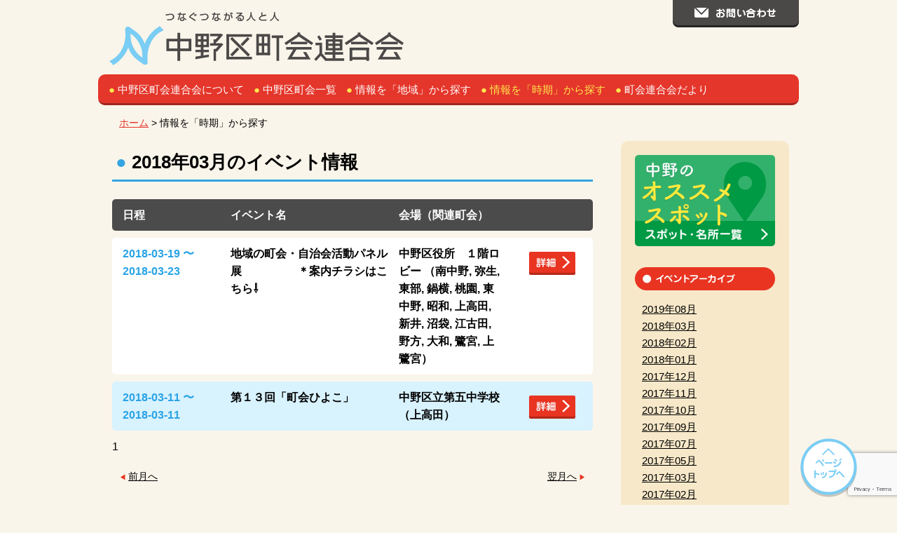

--- FILE ---
content_type: text/html; charset=UTF-8
request_url: https://nakano-chokai.jp/time/?archives=2018-03
body_size: 29147
content:
<!DOCTYPE html>
<html lang="ja">
<head>
	<meta charset="UTF-8" />
	<meta name="viewport" content="width=device-width,initial-scale=1.0" />
	<meta name="format-detection" content="telephone=no">
	<title>中野区町会連合会  |  時期から探す</title>
	<meta name="description" content="ここは「中野区町会連合会」のウェブサイトです。中野区には、108もの《町会・自治会》が15の《地域》に分かれて活動しています。地域に関連したイベントやおススメスポットなどを紹介しています。" />
	<meta name="keywords" content="中野区町会連合会,中野区,町会,自治会,地域,地域センター,商店街,イベント,スポット," />
	
<meta property="og:title" content="中野区町会連合会" />
<meta property="og:url" content="http://nakano-chokai.jp/" />
<meta property="og:image" content="http://nakano-chokai.jp/share/img/fb.jpg" />
<meta property="og:description" content="ここは「中野区町会連合会」のウェブサイトです。中野区には、108もの《町会・自治会》が15の《地域》に分かれて活動しています。地域に関連したイベントやおススメスポットなどを紹介しています。" />
<meta property="og:type" content="article" />
<meta property="og:author" content="中野区町会連合会" />
<meta property="og:site_name" content="中野区町会連合会" />

<link rel="stylesheet" type="text/css" href="/share/css/base.css">
<link rel="stylesheet" type="text/css" href="/share/css/default.css">
<link rel="stylesheet" type="text/css" href="/share/css/page-top.css">
<link rel="stylesheet" type="text/css" href="/share/css/page-lower.css">
<link rel="stylesheet" type="text/css" href="/share/css/slick.css">
<link rel="stylesheet" type="text/css" href="/share/css/slick-theme.css">
<link rel="stylesheet" type="text/css" href="/share/css/map.css">

<!--[if lt IE ]>
	<script src="/share/js/html5.js"></script>
<![endif]-->
<script src="https://code.jquery.com/jquery-1.11.2.min.js"></script>
<script src="/share/js/slick.min.js"></script>
<script src="/share/js/jquery.init.js"></script>
<script src="/share/js/jquery.s-plugins.js"></script>
<script src="/share/js/map.js"></script>
<script>
$(function(){
$('.slide').slick({
accessibility:true,
autoplay:true,
autoplaySpeed:5000,
speed:1000,
dots:false,
pauseOnHover:true
});
}); 
</script>

<script>
  (function(i,s,o,g,r,a,m){i['GoogleAnalyticsObject']=r;i[r]=i[r]||function(){
  (i[r].q=i[r].q||[]).push(arguments)},i[r].l=1*new Date();a=s.createElement(o),
  m=s.getElementsByTagName(o)[0];a.async=1;a.src=g;m.parentNode.insertBefore(a,m)
  })(window,document,'script','https://www.google-analytics.com/analytics.js','ga');

  ga('create', 'UA-82806125-1', 'auto');
  ga('send', 'pageview');

</script>

<meta name="description" content="時期から探す" />

<!-- WP SiteManager OGP Tags -->
<meta property="og:title" content="時期から探す" />
<meta property="og:type" content="article" />
<meta property="og:url" content="https://nakano-chokai.jp/time/" />
<meta property="og:description" content="時期から探す" />
<meta property="og:site_name" content="中野区町会連合会 Official Website" />

<!-- WP SiteManager Twitter Cards Tags -->
<meta name="twitter:title" content="時期から探す" />
<meta name="twitter:url" content="https://nakano-chokai.jp/time/" />
<meta name="twitter:description" content="時期から探す" />
<meta name="twitter:card" content="summary" />
<meta name='robots' content='max-image-preview:large' />
	<style>img:is([sizes="auto" i], [sizes^="auto," i]) { contain-intrinsic-size: 3000px 1500px }</style>
	<script type="text/javascript">
/* <![CDATA[ */
window._wpemojiSettings = {"baseUrl":"https:\/\/s.w.org\/images\/core\/emoji\/15.0.3\/72x72\/","ext":".png","svgUrl":"https:\/\/s.w.org\/images\/core\/emoji\/15.0.3\/svg\/","svgExt":".svg","source":{"concatemoji":"https:\/\/nakano-chokai.jp\/wp\/wp-includes\/js\/wp-emoji-release.min.js?ver=6.7.4"}};
/*! This file is auto-generated */
!function(i,n){var o,s,e;function c(e){try{var t={supportTests:e,timestamp:(new Date).valueOf()};sessionStorage.setItem(o,JSON.stringify(t))}catch(e){}}function p(e,t,n){e.clearRect(0,0,e.canvas.width,e.canvas.height),e.fillText(t,0,0);var t=new Uint32Array(e.getImageData(0,0,e.canvas.width,e.canvas.height).data),r=(e.clearRect(0,0,e.canvas.width,e.canvas.height),e.fillText(n,0,0),new Uint32Array(e.getImageData(0,0,e.canvas.width,e.canvas.height).data));return t.every(function(e,t){return e===r[t]})}function u(e,t,n){switch(t){case"flag":return n(e,"\ud83c\udff3\ufe0f\u200d\u26a7\ufe0f","\ud83c\udff3\ufe0f\u200b\u26a7\ufe0f")?!1:!n(e,"\ud83c\uddfa\ud83c\uddf3","\ud83c\uddfa\u200b\ud83c\uddf3")&&!n(e,"\ud83c\udff4\udb40\udc67\udb40\udc62\udb40\udc65\udb40\udc6e\udb40\udc67\udb40\udc7f","\ud83c\udff4\u200b\udb40\udc67\u200b\udb40\udc62\u200b\udb40\udc65\u200b\udb40\udc6e\u200b\udb40\udc67\u200b\udb40\udc7f");case"emoji":return!n(e,"\ud83d\udc26\u200d\u2b1b","\ud83d\udc26\u200b\u2b1b")}return!1}function f(e,t,n){var r="undefined"!=typeof WorkerGlobalScope&&self instanceof WorkerGlobalScope?new OffscreenCanvas(300,150):i.createElement("canvas"),a=r.getContext("2d",{willReadFrequently:!0}),o=(a.textBaseline="top",a.font="600 32px Arial",{});return e.forEach(function(e){o[e]=t(a,e,n)}),o}function t(e){var t=i.createElement("script");t.src=e,t.defer=!0,i.head.appendChild(t)}"undefined"!=typeof Promise&&(o="wpEmojiSettingsSupports",s=["flag","emoji"],n.supports={everything:!0,everythingExceptFlag:!0},e=new Promise(function(e){i.addEventListener("DOMContentLoaded",e,{once:!0})}),new Promise(function(t){var n=function(){try{var e=JSON.parse(sessionStorage.getItem(o));if("object"==typeof e&&"number"==typeof e.timestamp&&(new Date).valueOf()<e.timestamp+604800&&"object"==typeof e.supportTests)return e.supportTests}catch(e){}return null}();if(!n){if("undefined"!=typeof Worker&&"undefined"!=typeof OffscreenCanvas&&"undefined"!=typeof URL&&URL.createObjectURL&&"undefined"!=typeof Blob)try{var e="postMessage("+f.toString()+"("+[JSON.stringify(s),u.toString(),p.toString()].join(",")+"));",r=new Blob([e],{type:"text/javascript"}),a=new Worker(URL.createObjectURL(r),{name:"wpTestEmojiSupports"});return void(a.onmessage=function(e){c(n=e.data),a.terminate(),t(n)})}catch(e){}c(n=f(s,u,p))}t(n)}).then(function(e){for(var t in e)n.supports[t]=e[t],n.supports.everything=n.supports.everything&&n.supports[t],"flag"!==t&&(n.supports.everythingExceptFlag=n.supports.everythingExceptFlag&&n.supports[t]);n.supports.everythingExceptFlag=n.supports.everythingExceptFlag&&!n.supports.flag,n.DOMReady=!1,n.readyCallback=function(){n.DOMReady=!0}}).then(function(){return e}).then(function(){var e;n.supports.everything||(n.readyCallback(),(e=n.source||{}).concatemoji?t(e.concatemoji):e.wpemoji&&e.twemoji&&(t(e.twemoji),t(e.wpemoji)))}))}((window,document),window._wpemojiSettings);
/* ]]> */
</script>
<style id='wp-emoji-styles-inline-css' type='text/css'>

	img.wp-smiley, img.emoji {
		display: inline !important;
		border: none !important;
		box-shadow: none !important;
		height: 1em !important;
		width: 1em !important;
		margin: 0 0.07em !important;
		vertical-align: -0.1em !important;
		background: none !important;
		padding: 0 !important;
	}
</style>
<link rel='stylesheet' id='wp-block-library-css' href='https://nakano-chokai.jp/wp/wp-includes/css/dist/block-library/style.min.css?ver=6.7.4' type='text/css' media='all' />
<style id='classic-theme-styles-inline-css' type='text/css'>
/*! This file is auto-generated */
.wp-block-button__link{color:#fff;background-color:#32373c;border-radius:9999px;box-shadow:none;text-decoration:none;padding:calc(.667em + 2px) calc(1.333em + 2px);font-size:1.125em}.wp-block-file__button{background:#32373c;color:#fff;text-decoration:none}
</style>
<style id='global-styles-inline-css' type='text/css'>
:root{--wp--preset--aspect-ratio--square: 1;--wp--preset--aspect-ratio--4-3: 4/3;--wp--preset--aspect-ratio--3-4: 3/4;--wp--preset--aspect-ratio--3-2: 3/2;--wp--preset--aspect-ratio--2-3: 2/3;--wp--preset--aspect-ratio--16-9: 16/9;--wp--preset--aspect-ratio--9-16: 9/16;--wp--preset--color--black: #000000;--wp--preset--color--cyan-bluish-gray: #abb8c3;--wp--preset--color--white: #ffffff;--wp--preset--color--pale-pink: #f78da7;--wp--preset--color--vivid-red: #cf2e2e;--wp--preset--color--luminous-vivid-orange: #ff6900;--wp--preset--color--luminous-vivid-amber: #fcb900;--wp--preset--color--light-green-cyan: #7bdcb5;--wp--preset--color--vivid-green-cyan: #00d084;--wp--preset--color--pale-cyan-blue: #8ed1fc;--wp--preset--color--vivid-cyan-blue: #0693e3;--wp--preset--color--vivid-purple: #9b51e0;--wp--preset--gradient--vivid-cyan-blue-to-vivid-purple: linear-gradient(135deg,rgba(6,147,227,1) 0%,rgb(155,81,224) 100%);--wp--preset--gradient--light-green-cyan-to-vivid-green-cyan: linear-gradient(135deg,rgb(122,220,180) 0%,rgb(0,208,130) 100%);--wp--preset--gradient--luminous-vivid-amber-to-luminous-vivid-orange: linear-gradient(135deg,rgba(252,185,0,1) 0%,rgba(255,105,0,1) 100%);--wp--preset--gradient--luminous-vivid-orange-to-vivid-red: linear-gradient(135deg,rgba(255,105,0,1) 0%,rgb(207,46,46) 100%);--wp--preset--gradient--very-light-gray-to-cyan-bluish-gray: linear-gradient(135deg,rgb(238,238,238) 0%,rgb(169,184,195) 100%);--wp--preset--gradient--cool-to-warm-spectrum: linear-gradient(135deg,rgb(74,234,220) 0%,rgb(151,120,209) 20%,rgb(207,42,186) 40%,rgb(238,44,130) 60%,rgb(251,105,98) 80%,rgb(254,248,76) 100%);--wp--preset--gradient--blush-light-purple: linear-gradient(135deg,rgb(255,206,236) 0%,rgb(152,150,240) 100%);--wp--preset--gradient--blush-bordeaux: linear-gradient(135deg,rgb(254,205,165) 0%,rgb(254,45,45) 50%,rgb(107,0,62) 100%);--wp--preset--gradient--luminous-dusk: linear-gradient(135deg,rgb(255,203,112) 0%,rgb(199,81,192) 50%,rgb(65,88,208) 100%);--wp--preset--gradient--pale-ocean: linear-gradient(135deg,rgb(255,245,203) 0%,rgb(182,227,212) 50%,rgb(51,167,181) 100%);--wp--preset--gradient--electric-grass: linear-gradient(135deg,rgb(202,248,128) 0%,rgb(113,206,126) 100%);--wp--preset--gradient--midnight: linear-gradient(135deg,rgb(2,3,129) 0%,rgb(40,116,252) 100%);--wp--preset--font-size--small: 13px;--wp--preset--font-size--medium: 20px;--wp--preset--font-size--large: 36px;--wp--preset--font-size--x-large: 42px;--wp--preset--spacing--20: 0.44rem;--wp--preset--spacing--30: 0.67rem;--wp--preset--spacing--40: 1rem;--wp--preset--spacing--50: 1.5rem;--wp--preset--spacing--60: 2.25rem;--wp--preset--spacing--70: 3.38rem;--wp--preset--spacing--80: 5.06rem;--wp--preset--shadow--natural: 6px 6px 9px rgba(0, 0, 0, 0.2);--wp--preset--shadow--deep: 12px 12px 50px rgba(0, 0, 0, 0.4);--wp--preset--shadow--sharp: 6px 6px 0px rgba(0, 0, 0, 0.2);--wp--preset--shadow--outlined: 6px 6px 0px -3px rgba(255, 255, 255, 1), 6px 6px rgba(0, 0, 0, 1);--wp--preset--shadow--crisp: 6px 6px 0px rgba(0, 0, 0, 1);}:where(.is-layout-flex){gap: 0.5em;}:where(.is-layout-grid){gap: 0.5em;}body .is-layout-flex{display: flex;}.is-layout-flex{flex-wrap: wrap;align-items: center;}.is-layout-flex > :is(*, div){margin: 0;}body .is-layout-grid{display: grid;}.is-layout-grid > :is(*, div){margin: 0;}:where(.wp-block-columns.is-layout-flex){gap: 2em;}:where(.wp-block-columns.is-layout-grid){gap: 2em;}:where(.wp-block-post-template.is-layout-flex){gap: 1.25em;}:where(.wp-block-post-template.is-layout-grid){gap: 1.25em;}.has-black-color{color: var(--wp--preset--color--black) !important;}.has-cyan-bluish-gray-color{color: var(--wp--preset--color--cyan-bluish-gray) !important;}.has-white-color{color: var(--wp--preset--color--white) !important;}.has-pale-pink-color{color: var(--wp--preset--color--pale-pink) !important;}.has-vivid-red-color{color: var(--wp--preset--color--vivid-red) !important;}.has-luminous-vivid-orange-color{color: var(--wp--preset--color--luminous-vivid-orange) !important;}.has-luminous-vivid-amber-color{color: var(--wp--preset--color--luminous-vivid-amber) !important;}.has-light-green-cyan-color{color: var(--wp--preset--color--light-green-cyan) !important;}.has-vivid-green-cyan-color{color: var(--wp--preset--color--vivid-green-cyan) !important;}.has-pale-cyan-blue-color{color: var(--wp--preset--color--pale-cyan-blue) !important;}.has-vivid-cyan-blue-color{color: var(--wp--preset--color--vivid-cyan-blue) !important;}.has-vivid-purple-color{color: var(--wp--preset--color--vivid-purple) !important;}.has-black-background-color{background-color: var(--wp--preset--color--black) !important;}.has-cyan-bluish-gray-background-color{background-color: var(--wp--preset--color--cyan-bluish-gray) !important;}.has-white-background-color{background-color: var(--wp--preset--color--white) !important;}.has-pale-pink-background-color{background-color: var(--wp--preset--color--pale-pink) !important;}.has-vivid-red-background-color{background-color: var(--wp--preset--color--vivid-red) !important;}.has-luminous-vivid-orange-background-color{background-color: var(--wp--preset--color--luminous-vivid-orange) !important;}.has-luminous-vivid-amber-background-color{background-color: var(--wp--preset--color--luminous-vivid-amber) !important;}.has-light-green-cyan-background-color{background-color: var(--wp--preset--color--light-green-cyan) !important;}.has-vivid-green-cyan-background-color{background-color: var(--wp--preset--color--vivid-green-cyan) !important;}.has-pale-cyan-blue-background-color{background-color: var(--wp--preset--color--pale-cyan-blue) !important;}.has-vivid-cyan-blue-background-color{background-color: var(--wp--preset--color--vivid-cyan-blue) !important;}.has-vivid-purple-background-color{background-color: var(--wp--preset--color--vivid-purple) !important;}.has-black-border-color{border-color: var(--wp--preset--color--black) !important;}.has-cyan-bluish-gray-border-color{border-color: var(--wp--preset--color--cyan-bluish-gray) !important;}.has-white-border-color{border-color: var(--wp--preset--color--white) !important;}.has-pale-pink-border-color{border-color: var(--wp--preset--color--pale-pink) !important;}.has-vivid-red-border-color{border-color: var(--wp--preset--color--vivid-red) !important;}.has-luminous-vivid-orange-border-color{border-color: var(--wp--preset--color--luminous-vivid-orange) !important;}.has-luminous-vivid-amber-border-color{border-color: var(--wp--preset--color--luminous-vivid-amber) !important;}.has-light-green-cyan-border-color{border-color: var(--wp--preset--color--light-green-cyan) !important;}.has-vivid-green-cyan-border-color{border-color: var(--wp--preset--color--vivid-green-cyan) !important;}.has-pale-cyan-blue-border-color{border-color: var(--wp--preset--color--pale-cyan-blue) !important;}.has-vivid-cyan-blue-border-color{border-color: var(--wp--preset--color--vivid-cyan-blue) !important;}.has-vivid-purple-border-color{border-color: var(--wp--preset--color--vivid-purple) !important;}.has-vivid-cyan-blue-to-vivid-purple-gradient-background{background: var(--wp--preset--gradient--vivid-cyan-blue-to-vivid-purple) !important;}.has-light-green-cyan-to-vivid-green-cyan-gradient-background{background: var(--wp--preset--gradient--light-green-cyan-to-vivid-green-cyan) !important;}.has-luminous-vivid-amber-to-luminous-vivid-orange-gradient-background{background: var(--wp--preset--gradient--luminous-vivid-amber-to-luminous-vivid-orange) !important;}.has-luminous-vivid-orange-to-vivid-red-gradient-background{background: var(--wp--preset--gradient--luminous-vivid-orange-to-vivid-red) !important;}.has-very-light-gray-to-cyan-bluish-gray-gradient-background{background: var(--wp--preset--gradient--very-light-gray-to-cyan-bluish-gray) !important;}.has-cool-to-warm-spectrum-gradient-background{background: var(--wp--preset--gradient--cool-to-warm-spectrum) !important;}.has-blush-light-purple-gradient-background{background: var(--wp--preset--gradient--blush-light-purple) !important;}.has-blush-bordeaux-gradient-background{background: var(--wp--preset--gradient--blush-bordeaux) !important;}.has-luminous-dusk-gradient-background{background: var(--wp--preset--gradient--luminous-dusk) !important;}.has-pale-ocean-gradient-background{background: var(--wp--preset--gradient--pale-ocean) !important;}.has-electric-grass-gradient-background{background: var(--wp--preset--gradient--electric-grass) !important;}.has-midnight-gradient-background{background: var(--wp--preset--gradient--midnight) !important;}.has-small-font-size{font-size: var(--wp--preset--font-size--small) !important;}.has-medium-font-size{font-size: var(--wp--preset--font-size--medium) !important;}.has-large-font-size{font-size: var(--wp--preset--font-size--large) !important;}.has-x-large-font-size{font-size: var(--wp--preset--font-size--x-large) !important;}
:where(.wp-block-post-template.is-layout-flex){gap: 1.25em;}:where(.wp-block-post-template.is-layout-grid){gap: 1.25em;}
:where(.wp-block-columns.is-layout-flex){gap: 2em;}:where(.wp-block-columns.is-layout-grid){gap: 2em;}
:root :where(.wp-block-pullquote){font-size: 1.5em;line-height: 1.6;}
</style>
<link rel='stylesheet' id='contact-form-7-css' href='https://nakano-chokai.jp/wp/wp-content/plugins/contact-form-7/includes/css/styles.css?ver=6.0.1' type='text/css' media='all' />
<link rel="https://api.w.org/" href="https://nakano-chokai.jp/wp-json/" /><link rel="alternate" title="JSON" type="application/json" href="https://nakano-chokai.jp/wp-json/wp/v2/pages/22" /><link rel="alternate" title="oEmbed (JSON)" type="application/json+oembed" href="https://nakano-chokai.jp/wp-json/oembed/1.0/embed?url=https%3A%2F%2Fnakano-chokai.jp%2Ftime%2F" />
<link rel="alternate" title="oEmbed (XML)" type="text/xml+oembed" href="https://nakano-chokai.jp/wp-json/oembed/1.0/embed?url=https%3A%2F%2Fnakano-chokai.jp%2Ftime%2F&#038;format=xml" />
<meta name="cdp-version" content="1.4.9" /><link rel="canonical" href="https://nakano-chokai.jp/time/" />
</head>

<body>
<div id="fb-root"></div>
<script>(function(d, s, id) {
  var js, fjs = d.getElementsByTagName(s)[0];
  if (d.getElementById(id)) return;
  js = d.createElement(s); js.id = id;
  js.src = "//connect.facebook.net/ja_JP/sdk.js#xfbml=1&version=v2.5";
  fjs.parentNode.insertBefore(js, fjs);
}(document, 'script', 'facebook-jssdk'));</script>

<div class="page" id="page">
	<header>
		<h1><a href="/"><img src="/share/img/lg-header.png" alt="中野区町会連合会" class="pc"/><img src="/share/img/lg-header-sp.png" alt="中野区町会連合会" class="sp"/></a></h1>
		<p><a href="/contact/"><img src="/share/img/bt-contact.png" alt="お問い合わせ" class="pc"/></a></p>
		<dl class="nav-main">
			<dt class="sp"><img src="/share/img/nav-sp.png" alt="メニュー"/></dt>
			<dd>
				<ul>
					<li class=""><a href="/about/">中野区町会連合会について</a></li>
					<li class=""><a href="/summary/">中野区町会一覧</a></li>
					<li class=""><a href="/area/">情報を「地域」から探す</a></li>
					<li class=" current"><a href="/time/">情報を「時期」から探す</a></li>
					<li class=""><a href="/blog/">町会連合会だより</a></li>
				</ul>
			</dd>
		</dl>
		<!-- /.nav-main --> 
		
	</header>
	<!-- /header -->
	
	<div class="contents">

<p class="breadcrumb">
	<a href="/">ホーム</a> >
	情報を「時期」から探す</p>
	<!-- .breadcrumb -->

<div class="main time">
	
			<h1>2018年03月のイベント情報</h1>
		<div class="calendar">
	<span class="pc">
		<ul class="hd">
			<li class="day">日程</li>
			<li class="name">イベント名</li>
			<li class="place">会場（関連町会）</li>
		</ul>
		</span> 
		<!-- /.hd --> 
		
		<span class="sp">
		<ul class="hd">
			<li>日程・イベント名・会場（関連町会）</li>
		</ul>
		</span> 
		<!-- /.hd -->
		<!--
		<ul class="event wh">
			<li class="day">2016/09/01〜201/0903</li>
			<li class="name">2016年○○○○○○○○盆踊り・○○町会</li>
			<li class="place">○○○○公園</li>
			<li class="details"><img src="/share/img/lower/ic-details.png" alt=""/></li>
		</ul>
		
		<ul class="event bl">
			<li class="day">2016/09/01〜201/0903</li>
			<li class="name">2016年○○○○○○○○盆踊り・○○町会</li>
			<li class="place">○○○○公園</li>
			<li class="details"><img src="/share/img/lower/ic-details.png" alt=""/></li>
		</ul>
		-->
													<ul class="event eventBgColor">
					<li class="day">
						2018-03-19						〜
						2018-03-23					</li>
					<li class="name">
						地域の町会・自治会活動パネル展　　　　　＊案内チラシはこちら⇩					</li>
					<li class="place">
						中野区役所　１階ロビー						（南中野, 弥生, 東部, 鍋横, 桃園, 東中野, 昭和, 上高田, 新井, 沼袋, 江古田, 野方, 大和, 鷺宮, 上鷺宮）					</li>
					<li class="details"><a href="https://nakano-chokai.jp/event/%e5%9c%b0%e5%9f%9f%e3%81%ae%e7%94%ba%e4%bc%9a%e3%83%bb%e8%87%aa%e6%b2%bb%e4%bc%9a%e6%b4%bb%e5%8b%95%e3%83%91%e3%83%8d%e3%83%ab%e5%b1%95%e3%80%80%e3%80%80%e3%80%80%e3%80%80%e3%80%80%ef%bc%8a%e6%a1%88/"><img src="/share/img/lower/ic-details.png" alt=""/></a></li>
					</ul>
					<!-- /.event -->
									<ul class="event eventBgColor">
					<li class="day">
						2018-03-11						〜
						2018-03-11					</li>
					<li class="name">
						第１３回「町会ひよこ」					</li>
					<li class="place">
						中野区立第五中学校						（上高田）					</li>
					<li class="details"><a href="https://nakano-chokai.jp/event/%e7%ac%ac%ef%bc%91%ef%bc%93%e5%9b%9e%e3%80%8c%e7%94%ba%e4%bc%9a%e3%81%b2%e3%82%88%e3%81%93%e3%80%8d/"><img src="/share/img/lower/ic-details.png" alt=""/></a></li>
					</ul>
					<!-- /.event -->
								<ul class="page_navi">
	<li class="current"><span>1</span></li>
</ul>
					
	</div>
	<!-- .calendar -->
	
	<ul class="pager">
		<li class="prev"><a href="/time/?archives=2018-02">前月へ</a></li>
		<li class="next"><a href="/time/?archives=2018-04">翌月へ</a></li>
	</ul>
	<!-- /.pager -->
	
</div>
<!-- .main -->

<div class="sub">
	<ul class="bn">
		<li><a href="http://nakano-chokai.jp/c/spot/" target="_blank"><img src="/share/img/bn-spot.png" alt="中野区のオススメスポット、スポット一覧" /></a></li>
	</ul>
	<!-- .bn -->
	
	<div class="archive">
		<h2><img src="/share/img/hd-eventArchive.png" alt=""/></h2>
		<ul>
			<li><a href="/time/?archives=2019-08">2019年08月</a></li><li><a href="/time/?archives=2018-03">2018年03月</a></li><li><a href="/time/?archives=2018-02">2018年02月</a></li><li><a href="/time/?archives=2018-01">2018年01月</a></li><li><a href="/time/?archives=2017-12">2017年12月</a></li><li><a href="/time/?archives=2017-11">2017年11月</a></li><li><a href="/time/?archives=2017-10">2017年10月</a></li><li><a href="/time/?archives=2017-09">2017年09月</a></li><li><a href="/time/?archives=2017-07">2017年07月</a></li><li><a href="/time/?archives=2017-05">2017年05月</a></li><li><a href="/time/?archives=2017-03">2017年03月</a></li><li><a href="/time/?archives=2017-02">2017年02月</a></li><li><a href="/time/?archives=2017-01">2017年01月</a></li><li><a href="/time/?archives=2016-12">2016年12月</a></li><li><a href="/time/?archives=2016-11">2016年11月</a></li><li><a href="/time/?archives=2016-10">2016年10月</a></li><li><a href="/time/?archives=2016-09">2016年09月</a></li><li><a href="/time/?archives=2016-08">2016年08月</a></li><li><a href="/time/?archives=2016-07">2016年07月</a></li><li><a href="/time/?archives=2016-06">2016年06月</a></li><li><a href="/time/?archives=2016-05">2016年05月</a></li><li><a href="/time/?archives=2016-04">2016年04月</a></li><li><a href="/time/?archives=2016-03">2016年03月</a></li><li><a href="/time/?archives=2016-02">2016年02月</a></li>		</ul>
	</div>
	<!-- .archive -->
	
	<div class="tag">
		<h2><img src="/share/img/hd-eventKey.png" alt=""/></h2>
		<ul>
			<li><a href="/event/?tags=防災">防災</a></li><li><a href="/event/?tags=食・グルメ">食・グルメ</a></li><li><a href="/event/?tags=お祭り">お祭り</a></li><li><a href="/event/?tags=季節">季節</a></li><li><a href="/event/?tags=こども">こども</a></li><li><a href="/event/?tags=餅つき">餅つき</a></li><li><a href="/event/?tags=お楽しみ">お楽しみ</a></li><li><a href="/event/?tags=「町会ひよこ」">「町会ひよこ」</a></li><li><a href="/event/?tags=清掃・美化">清掃・美化</a></li><li><a href="/event/?tags=防犯">防犯</a></li>		</ul>
	</div>
	<!-- .tag -->
	
	<ul class="bn">
		<li><a href="http://nakano-chokai.jp/share/img/nakano-50.pdf" target="_blank"><img src="/share/img/bn-ayumi.png" alt="50年のあゆみ"/></a></li>
		<!--<li><a href="http://nakano-chokai.jp/share/img/nakano-chokai.pdf" target="_blank"><img src="/share/img/bn-map.png" alt="中野区町会MAP"/></a></li>-->
		<li><a href="http://www.city.tokyo-nakano.lg.jp/dept/172000/d013714.html" target="_blank"><img src="/share/img/bn-nakanokuSearch.png" alt="中野区公式ホームページ"/></a></li>
	</ul>
	<!-- .bn -->	
</div>
<!-- .sub -->


</div>
	<!-- /.contents -->

	<div id="snsList">
	<ul>
		<li>
			<div class="fb-share-button" data-href="URLが入る" data-layout="button_count"></div>
		</li>
		<li><a href="https://twitter.com/share" class="twitter-share-button" data-text="中野区町会連合会" data-lang="ja">ツイート</a><script>!function(d,s,id){var js,fjs=d.getElementsByTagName(s)[0],p=/^http:/.test(d.location)?'http':'https';if(!d.getElementById(id)){js=d.createElement(s);js.id=id;js.src=p+'://platform.twitter.com/widgets.js';fjs.parentNode.insertBefore(js,fjs);}}(document, 'script', 'twitter-wjs');</script></li>
	</ul>
</div>
<!-- #snsList -->
	
	<footer>
	<div>
	<h1><img src="/share/img/lg-footer.png" alt="" class="pc"/></h1>
	<ul>
	<li><a href="/">HOME</a></li>
	<li><a href="/about/">中野区町会連合会について</a></li>
	<li><a href="/summary/">中野区町会一覧</a></li>
	<li><a href="/area/">情報を「地域」から探す</a></li>
	<li><a href="/time/">情報を「時期」から探す</a></li>
	<li><a href="/blog/">町会連合会だより</a></li>
	<li><a href="/privacy/">プライバシーポリシー</a></li>
	</ul>
	</div>
	</footer>
	<!-- footer -->
	
	<div class="copyright">
	<p>Copyright © 中野区町会連合会 All Rights Reserved.</p>
	</div>
	<!-- /.copyright -->
	
	<div id="nav-up">
	<p id="back-top"> <a href="#page"><span></span></a></p>
</div>
<!-- /#nav-up -->
		
</div>
<!-- /.page -->

<script type="text/javascript" src="https://nakano-chokai.jp/wp/wp-includes/js/dist/hooks.min.js?ver=4d63a3d491d11ffd8ac6" id="wp-hooks-js"></script>
<script type="text/javascript" src="https://nakano-chokai.jp/wp/wp-includes/js/dist/i18n.min.js?ver=5e580eb46a90c2b997e6" id="wp-i18n-js"></script>
<script type="text/javascript" id="wp-i18n-js-after">
/* <![CDATA[ */
wp.i18n.setLocaleData( { 'text direction\u0004ltr': [ 'ltr' ] } );
/* ]]> */
</script>
<script type="text/javascript" src="https://nakano-chokai.jp/wp/wp-content/plugins/contact-form-7/includes/swv/js/index.js?ver=6.0.1" id="swv-js"></script>
<script type="text/javascript" id="contact-form-7-js-translations">
/* <![CDATA[ */
( function( domain, translations ) {
	var localeData = translations.locale_data[ domain ] || translations.locale_data.messages;
	localeData[""].domain = domain;
	wp.i18n.setLocaleData( localeData, domain );
} )( "contact-form-7", {"translation-revision-date":"2024-11-05 02:21:01+0000","generator":"GlotPress\/4.0.1","domain":"messages","locale_data":{"messages":{"":{"domain":"messages","plural-forms":"nplurals=1; plural=0;","lang":"ja_JP"},"This contact form is placed in the wrong place.":["\u3053\u306e\u30b3\u30f3\u30bf\u30af\u30c8\u30d5\u30a9\u30fc\u30e0\u306f\u9593\u9055\u3063\u305f\u4f4d\u7f6e\u306b\u7f6e\u304b\u308c\u3066\u3044\u307e\u3059\u3002"],"Error:":["\u30a8\u30e9\u30fc:"]}},"comment":{"reference":"includes\/js\/index.js"}} );
/* ]]> */
</script>
<script type="text/javascript" id="contact-form-7-js-before">
/* <![CDATA[ */
var wpcf7 = {
    "api": {
        "root": "https:\/\/nakano-chokai.jp\/wp-json\/",
        "namespace": "contact-form-7\/v1"
    }
};
/* ]]> */
</script>
<script type="text/javascript" src="https://nakano-chokai.jp/wp/wp-content/plugins/contact-form-7/includes/js/index.js?ver=6.0.1" id="contact-form-7-js"></script>
<script type="text/javascript" src="https://www.google.com/recaptcha/api.js?render=6LffNJ4qAAAAAKdyj_95M6D5qifo8B0agYYXKy5v&amp;ver=3.0" id="google-recaptcha-js"></script>
<script type="text/javascript" src="https://nakano-chokai.jp/wp/wp-includes/js/dist/vendor/wp-polyfill.min.js?ver=3.15.0" id="wp-polyfill-js"></script>
<script type="text/javascript" id="wpcf7-recaptcha-js-before">
/* <![CDATA[ */
var wpcf7_recaptcha = {
    "sitekey": "6LffNJ4qAAAAAKdyj_95M6D5qifo8B0agYYXKy5v",
    "actions": {
        "homepage": "homepage",
        "contactform": "contactform"
    }
};
/* ]]> */
</script>
<script type="text/javascript" src="https://nakano-chokai.jp/wp/wp-content/plugins/contact-form-7/modules/recaptcha/index.js?ver=6.0.1" id="wpcf7-recaptcha-js"></script>

</body>
</html>


--- FILE ---
content_type: text/html; charset=utf-8
request_url: https://www.google.com/recaptcha/api2/anchor?ar=1&k=6LffNJ4qAAAAAKdyj_95M6D5qifo8B0agYYXKy5v&co=aHR0cHM6Ly9uYWthbm8tY2hva2FpLmpwOjQ0Mw..&hl=en&v=PoyoqOPhxBO7pBk68S4YbpHZ&size=invisible&anchor-ms=20000&execute-ms=30000&cb=mt7zjwfwn6s9
body_size: 49032
content:
<!DOCTYPE HTML><html dir="ltr" lang="en"><head><meta http-equiv="Content-Type" content="text/html; charset=UTF-8">
<meta http-equiv="X-UA-Compatible" content="IE=edge">
<title>reCAPTCHA</title>
<style type="text/css">
/* cyrillic-ext */
@font-face {
  font-family: 'Roboto';
  font-style: normal;
  font-weight: 400;
  font-stretch: 100%;
  src: url(//fonts.gstatic.com/s/roboto/v48/KFO7CnqEu92Fr1ME7kSn66aGLdTylUAMa3GUBHMdazTgWw.woff2) format('woff2');
  unicode-range: U+0460-052F, U+1C80-1C8A, U+20B4, U+2DE0-2DFF, U+A640-A69F, U+FE2E-FE2F;
}
/* cyrillic */
@font-face {
  font-family: 'Roboto';
  font-style: normal;
  font-weight: 400;
  font-stretch: 100%;
  src: url(//fonts.gstatic.com/s/roboto/v48/KFO7CnqEu92Fr1ME7kSn66aGLdTylUAMa3iUBHMdazTgWw.woff2) format('woff2');
  unicode-range: U+0301, U+0400-045F, U+0490-0491, U+04B0-04B1, U+2116;
}
/* greek-ext */
@font-face {
  font-family: 'Roboto';
  font-style: normal;
  font-weight: 400;
  font-stretch: 100%;
  src: url(//fonts.gstatic.com/s/roboto/v48/KFO7CnqEu92Fr1ME7kSn66aGLdTylUAMa3CUBHMdazTgWw.woff2) format('woff2');
  unicode-range: U+1F00-1FFF;
}
/* greek */
@font-face {
  font-family: 'Roboto';
  font-style: normal;
  font-weight: 400;
  font-stretch: 100%;
  src: url(//fonts.gstatic.com/s/roboto/v48/KFO7CnqEu92Fr1ME7kSn66aGLdTylUAMa3-UBHMdazTgWw.woff2) format('woff2');
  unicode-range: U+0370-0377, U+037A-037F, U+0384-038A, U+038C, U+038E-03A1, U+03A3-03FF;
}
/* math */
@font-face {
  font-family: 'Roboto';
  font-style: normal;
  font-weight: 400;
  font-stretch: 100%;
  src: url(//fonts.gstatic.com/s/roboto/v48/KFO7CnqEu92Fr1ME7kSn66aGLdTylUAMawCUBHMdazTgWw.woff2) format('woff2');
  unicode-range: U+0302-0303, U+0305, U+0307-0308, U+0310, U+0312, U+0315, U+031A, U+0326-0327, U+032C, U+032F-0330, U+0332-0333, U+0338, U+033A, U+0346, U+034D, U+0391-03A1, U+03A3-03A9, U+03B1-03C9, U+03D1, U+03D5-03D6, U+03F0-03F1, U+03F4-03F5, U+2016-2017, U+2034-2038, U+203C, U+2040, U+2043, U+2047, U+2050, U+2057, U+205F, U+2070-2071, U+2074-208E, U+2090-209C, U+20D0-20DC, U+20E1, U+20E5-20EF, U+2100-2112, U+2114-2115, U+2117-2121, U+2123-214F, U+2190, U+2192, U+2194-21AE, U+21B0-21E5, U+21F1-21F2, U+21F4-2211, U+2213-2214, U+2216-22FF, U+2308-230B, U+2310, U+2319, U+231C-2321, U+2336-237A, U+237C, U+2395, U+239B-23B7, U+23D0, U+23DC-23E1, U+2474-2475, U+25AF, U+25B3, U+25B7, U+25BD, U+25C1, U+25CA, U+25CC, U+25FB, U+266D-266F, U+27C0-27FF, U+2900-2AFF, U+2B0E-2B11, U+2B30-2B4C, U+2BFE, U+3030, U+FF5B, U+FF5D, U+1D400-1D7FF, U+1EE00-1EEFF;
}
/* symbols */
@font-face {
  font-family: 'Roboto';
  font-style: normal;
  font-weight: 400;
  font-stretch: 100%;
  src: url(//fonts.gstatic.com/s/roboto/v48/KFO7CnqEu92Fr1ME7kSn66aGLdTylUAMaxKUBHMdazTgWw.woff2) format('woff2');
  unicode-range: U+0001-000C, U+000E-001F, U+007F-009F, U+20DD-20E0, U+20E2-20E4, U+2150-218F, U+2190, U+2192, U+2194-2199, U+21AF, U+21E6-21F0, U+21F3, U+2218-2219, U+2299, U+22C4-22C6, U+2300-243F, U+2440-244A, U+2460-24FF, U+25A0-27BF, U+2800-28FF, U+2921-2922, U+2981, U+29BF, U+29EB, U+2B00-2BFF, U+4DC0-4DFF, U+FFF9-FFFB, U+10140-1018E, U+10190-1019C, U+101A0, U+101D0-101FD, U+102E0-102FB, U+10E60-10E7E, U+1D2C0-1D2D3, U+1D2E0-1D37F, U+1F000-1F0FF, U+1F100-1F1AD, U+1F1E6-1F1FF, U+1F30D-1F30F, U+1F315, U+1F31C, U+1F31E, U+1F320-1F32C, U+1F336, U+1F378, U+1F37D, U+1F382, U+1F393-1F39F, U+1F3A7-1F3A8, U+1F3AC-1F3AF, U+1F3C2, U+1F3C4-1F3C6, U+1F3CA-1F3CE, U+1F3D4-1F3E0, U+1F3ED, U+1F3F1-1F3F3, U+1F3F5-1F3F7, U+1F408, U+1F415, U+1F41F, U+1F426, U+1F43F, U+1F441-1F442, U+1F444, U+1F446-1F449, U+1F44C-1F44E, U+1F453, U+1F46A, U+1F47D, U+1F4A3, U+1F4B0, U+1F4B3, U+1F4B9, U+1F4BB, U+1F4BF, U+1F4C8-1F4CB, U+1F4D6, U+1F4DA, U+1F4DF, U+1F4E3-1F4E6, U+1F4EA-1F4ED, U+1F4F7, U+1F4F9-1F4FB, U+1F4FD-1F4FE, U+1F503, U+1F507-1F50B, U+1F50D, U+1F512-1F513, U+1F53E-1F54A, U+1F54F-1F5FA, U+1F610, U+1F650-1F67F, U+1F687, U+1F68D, U+1F691, U+1F694, U+1F698, U+1F6AD, U+1F6B2, U+1F6B9-1F6BA, U+1F6BC, U+1F6C6-1F6CF, U+1F6D3-1F6D7, U+1F6E0-1F6EA, U+1F6F0-1F6F3, U+1F6F7-1F6FC, U+1F700-1F7FF, U+1F800-1F80B, U+1F810-1F847, U+1F850-1F859, U+1F860-1F887, U+1F890-1F8AD, U+1F8B0-1F8BB, U+1F8C0-1F8C1, U+1F900-1F90B, U+1F93B, U+1F946, U+1F984, U+1F996, U+1F9E9, U+1FA00-1FA6F, U+1FA70-1FA7C, U+1FA80-1FA89, U+1FA8F-1FAC6, U+1FACE-1FADC, U+1FADF-1FAE9, U+1FAF0-1FAF8, U+1FB00-1FBFF;
}
/* vietnamese */
@font-face {
  font-family: 'Roboto';
  font-style: normal;
  font-weight: 400;
  font-stretch: 100%;
  src: url(//fonts.gstatic.com/s/roboto/v48/KFO7CnqEu92Fr1ME7kSn66aGLdTylUAMa3OUBHMdazTgWw.woff2) format('woff2');
  unicode-range: U+0102-0103, U+0110-0111, U+0128-0129, U+0168-0169, U+01A0-01A1, U+01AF-01B0, U+0300-0301, U+0303-0304, U+0308-0309, U+0323, U+0329, U+1EA0-1EF9, U+20AB;
}
/* latin-ext */
@font-face {
  font-family: 'Roboto';
  font-style: normal;
  font-weight: 400;
  font-stretch: 100%;
  src: url(//fonts.gstatic.com/s/roboto/v48/KFO7CnqEu92Fr1ME7kSn66aGLdTylUAMa3KUBHMdazTgWw.woff2) format('woff2');
  unicode-range: U+0100-02BA, U+02BD-02C5, U+02C7-02CC, U+02CE-02D7, U+02DD-02FF, U+0304, U+0308, U+0329, U+1D00-1DBF, U+1E00-1E9F, U+1EF2-1EFF, U+2020, U+20A0-20AB, U+20AD-20C0, U+2113, U+2C60-2C7F, U+A720-A7FF;
}
/* latin */
@font-face {
  font-family: 'Roboto';
  font-style: normal;
  font-weight: 400;
  font-stretch: 100%;
  src: url(//fonts.gstatic.com/s/roboto/v48/KFO7CnqEu92Fr1ME7kSn66aGLdTylUAMa3yUBHMdazQ.woff2) format('woff2');
  unicode-range: U+0000-00FF, U+0131, U+0152-0153, U+02BB-02BC, U+02C6, U+02DA, U+02DC, U+0304, U+0308, U+0329, U+2000-206F, U+20AC, U+2122, U+2191, U+2193, U+2212, U+2215, U+FEFF, U+FFFD;
}
/* cyrillic-ext */
@font-face {
  font-family: 'Roboto';
  font-style: normal;
  font-weight: 500;
  font-stretch: 100%;
  src: url(//fonts.gstatic.com/s/roboto/v48/KFO7CnqEu92Fr1ME7kSn66aGLdTylUAMa3GUBHMdazTgWw.woff2) format('woff2');
  unicode-range: U+0460-052F, U+1C80-1C8A, U+20B4, U+2DE0-2DFF, U+A640-A69F, U+FE2E-FE2F;
}
/* cyrillic */
@font-face {
  font-family: 'Roboto';
  font-style: normal;
  font-weight: 500;
  font-stretch: 100%;
  src: url(//fonts.gstatic.com/s/roboto/v48/KFO7CnqEu92Fr1ME7kSn66aGLdTylUAMa3iUBHMdazTgWw.woff2) format('woff2');
  unicode-range: U+0301, U+0400-045F, U+0490-0491, U+04B0-04B1, U+2116;
}
/* greek-ext */
@font-face {
  font-family: 'Roboto';
  font-style: normal;
  font-weight: 500;
  font-stretch: 100%;
  src: url(//fonts.gstatic.com/s/roboto/v48/KFO7CnqEu92Fr1ME7kSn66aGLdTylUAMa3CUBHMdazTgWw.woff2) format('woff2');
  unicode-range: U+1F00-1FFF;
}
/* greek */
@font-face {
  font-family: 'Roboto';
  font-style: normal;
  font-weight: 500;
  font-stretch: 100%;
  src: url(//fonts.gstatic.com/s/roboto/v48/KFO7CnqEu92Fr1ME7kSn66aGLdTylUAMa3-UBHMdazTgWw.woff2) format('woff2');
  unicode-range: U+0370-0377, U+037A-037F, U+0384-038A, U+038C, U+038E-03A1, U+03A3-03FF;
}
/* math */
@font-face {
  font-family: 'Roboto';
  font-style: normal;
  font-weight: 500;
  font-stretch: 100%;
  src: url(//fonts.gstatic.com/s/roboto/v48/KFO7CnqEu92Fr1ME7kSn66aGLdTylUAMawCUBHMdazTgWw.woff2) format('woff2');
  unicode-range: U+0302-0303, U+0305, U+0307-0308, U+0310, U+0312, U+0315, U+031A, U+0326-0327, U+032C, U+032F-0330, U+0332-0333, U+0338, U+033A, U+0346, U+034D, U+0391-03A1, U+03A3-03A9, U+03B1-03C9, U+03D1, U+03D5-03D6, U+03F0-03F1, U+03F4-03F5, U+2016-2017, U+2034-2038, U+203C, U+2040, U+2043, U+2047, U+2050, U+2057, U+205F, U+2070-2071, U+2074-208E, U+2090-209C, U+20D0-20DC, U+20E1, U+20E5-20EF, U+2100-2112, U+2114-2115, U+2117-2121, U+2123-214F, U+2190, U+2192, U+2194-21AE, U+21B0-21E5, U+21F1-21F2, U+21F4-2211, U+2213-2214, U+2216-22FF, U+2308-230B, U+2310, U+2319, U+231C-2321, U+2336-237A, U+237C, U+2395, U+239B-23B7, U+23D0, U+23DC-23E1, U+2474-2475, U+25AF, U+25B3, U+25B7, U+25BD, U+25C1, U+25CA, U+25CC, U+25FB, U+266D-266F, U+27C0-27FF, U+2900-2AFF, U+2B0E-2B11, U+2B30-2B4C, U+2BFE, U+3030, U+FF5B, U+FF5D, U+1D400-1D7FF, U+1EE00-1EEFF;
}
/* symbols */
@font-face {
  font-family: 'Roboto';
  font-style: normal;
  font-weight: 500;
  font-stretch: 100%;
  src: url(//fonts.gstatic.com/s/roboto/v48/KFO7CnqEu92Fr1ME7kSn66aGLdTylUAMaxKUBHMdazTgWw.woff2) format('woff2');
  unicode-range: U+0001-000C, U+000E-001F, U+007F-009F, U+20DD-20E0, U+20E2-20E4, U+2150-218F, U+2190, U+2192, U+2194-2199, U+21AF, U+21E6-21F0, U+21F3, U+2218-2219, U+2299, U+22C4-22C6, U+2300-243F, U+2440-244A, U+2460-24FF, U+25A0-27BF, U+2800-28FF, U+2921-2922, U+2981, U+29BF, U+29EB, U+2B00-2BFF, U+4DC0-4DFF, U+FFF9-FFFB, U+10140-1018E, U+10190-1019C, U+101A0, U+101D0-101FD, U+102E0-102FB, U+10E60-10E7E, U+1D2C0-1D2D3, U+1D2E0-1D37F, U+1F000-1F0FF, U+1F100-1F1AD, U+1F1E6-1F1FF, U+1F30D-1F30F, U+1F315, U+1F31C, U+1F31E, U+1F320-1F32C, U+1F336, U+1F378, U+1F37D, U+1F382, U+1F393-1F39F, U+1F3A7-1F3A8, U+1F3AC-1F3AF, U+1F3C2, U+1F3C4-1F3C6, U+1F3CA-1F3CE, U+1F3D4-1F3E0, U+1F3ED, U+1F3F1-1F3F3, U+1F3F5-1F3F7, U+1F408, U+1F415, U+1F41F, U+1F426, U+1F43F, U+1F441-1F442, U+1F444, U+1F446-1F449, U+1F44C-1F44E, U+1F453, U+1F46A, U+1F47D, U+1F4A3, U+1F4B0, U+1F4B3, U+1F4B9, U+1F4BB, U+1F4BF, U+1F4C8-1F4CB, U+1F4D6, U+1F4DA, U+1F4DF, U+1F4E3-1F4E6, U+1F4EA-1F4ED, U+1F4F7, U+1F4F9-1F4FB, U+1F4FD-1F4FE, U+1F503, U+1F507-1F50B, U+1F50D, U+1F512-1F513, U+1F53E-1F54A, U+1F54F-1F5FA, U+1F610, U+1F650-1F67F, U+1F687, U+1F68D, U+1F691, U+1F694, U+1F698, U+1F6AD, U+1F6B2, U+1F6B9-1F6BA, U+1F6BC, U+1F6C6-1F6CF, U+1F6D3-1F6D7, U+1F6E0-1F6EA, U+1F6F0-1F6F3, U+1F6F7-1F6FC, U+1F700-1F7FF, U+1F800-1F80B, U+1F810-1F847, U+1F850-1F859, U+1F860-1F887, U+1F890-1F8AD, U+1F8B0-1F8BB, U+1F8C0-1F8C1, U+1F900-1F90B, U+1F93B, U+1F946, U+1F984, U+1F996, U+1F9E9, U+1FA00-1FA6F, U+1FA70-1FA7C, U+1FA80-1FA89, U+1FA8F-1FAC6, U+1FACE-1FADC, U+1FADF-1FAE9, U+1FAF0-1FAF8, U+1FB00-1FBFF;
}
/* vietnamese */
@font-face {
  font-family: 'Roboto';
  font-style: normal;
  font-weight: 500;
  font-stretch: 100%;
  src: url(//fonts.gstatic.com/s/roboto/v48/KFO7CnqEu92Fr1ME7kSn66aGLdTylUAMa3OUBHMdazTgWw.woff2) format('woff2');
  unicode-range: U+0102-0103, U+0110-0111, U+0128-0129, U+0168-0169, U+01A0-01A1, U+01AF-01B0, U+0300-0301, U+0303-0304, U+0308-0309, U+0323, U+0329, U+1EA0-1EF9, U+20AB;
}
/* latin-ext */
@font-face {
  font-family: 'Roboto';
  font-style: normal;
  font-weight: 500;
  font-stretch: 100%;
  src: url(//fonts.gstatic.com/s/roboto/v48/KFO7CnqEu92Fr1ME7kSn66aGLdTylUAMa3KUBHMdazTgWw.woff2) format('woff2');
  unicode-range: U+0100-02BA, U+02BD-02C5, U+02C7-02CC, U+02CE-02D7, U+02DD-02FF, U+0304, U+0308, U+0329, U+1D00-1DBF, U+1E00-1E9F, U+1EF2-1EFF, U+2020, U+20A0-20AB, U+20AD-20C0, U+2113, U+2C60-2C7F, U+A720-A7FF;
}
/* latin */
@font-face {
  font-family: 'Roboto';
  font-style: normal;
  font-weight: 500;
  font-stretch: 100%;
  src: url(//fonts.gstatic.com/s/roboto/v48/KFO7CnqEu92Fr1ME7kSn66aGLdTylUAMa3yUBHMdazQ.woff2) format('woff2');
  unicode-range: U+0000-00FF, U+0131, U+0152-0153, U+02BB-02BC, U+02C6, U+02DA, U+02DC, U+0304, U+0308, U+0329, U+2000-206F, U+20AC, U+2122, U+2191, U+2193, U+2212, U+2215, U+FEFF, U+FFFD;
}
/* cyrillic-ext */
@font-face {
  font-family: 'Roboto';
  font-style: normal;
  font-weight: 900;
  font-stretch: 100%;
  src: url(//fonts.gstatic.com/s/roboto/v48/KFO7CnqEu92Fr1ME7kSn66aGLdTylUAMa3GUBHMdazTgWw.woff2) format('woff2');
  unicode-range: U+0460-052F, U+1C80-1C8A, U+20B4, U+2DE0-2DFF, U+A640-A69F, U+FE2E-FE2F;
}
/* cyrillic */
@font-face {
  font-family: 'Roboto';
  font-style: normal;
  font-weight: 900;
  font-stretch: 100%;
  src: url(//fonts.gstatic.com/s/roboto/v48/KFO7CnqEu92Fr1ME7kSn66aGLdTylUAMa3iUBHMdazTgWw.woff2) format('woff2');
  unicode-range: U+0301, U+0400-045F, U+0490-0491, U+04B0-04B1, U+2116;
}
/* greek-ext */
@font-face {
  font-family: 'Roboto';
  font-style: normal;
  font-weight: 900;
  font-stretch: 100%;
  src: url(//fonts.gstatic.com/s/roboto/v48/KFO7CnqEu92Fr1ME7kSn66aGLdTylUAMa3CUBHMdazTgWw.woff2) format('woff2');
  unicode-range: U+1F00-1FFF;
}
/* greek */
@font-face {
  font-family: 'Roboto';
  font-style: normal;
  font-weight: 900;
  font-stretch: 100%;
  src: url(//fonts.gstatic.com/s/roboto/v48/KFO7CnqEu92Fr1ME7kSn66aGLdTylUAMa3-UBHMdazTgWw.woff2) format('woff2');
  unicode-range: U+0370-0377, U+037A-037F, U+0384-038A, U+038C, U+038E-03A1, U+03A3-03FF;
}
/* math */
@font-face {
  font-family: 'Roboto';
  font-style: normal;
  font-weight: 900;
  font-stretch: 100%;
  src: url(//fonts.gstatic.com/s/roboto/v48/KFO7CnqEu92Fr1ME7kSn66aGLdTylUAMawCUBHMdazTgWw.woff2) format('woff2');
  unicode-range: U+0302-0303, U+0305, U+0307-0308, U+0310, U+0312, U+0315, U+031A, U+0326-0327, U+032C, U+032F-0330, U+0332-0333, U+0338, U+033A, U+0346, U+034D, U+0391-03A1, U+03A3-03A9, U+03B1-03C9, U+03D1, U+03D5-03D6, U+03F0-03F1, U+03F4-03F5, U+2016-2017, U+2034-2038, U+203C, U+2040, U+2043, U+2047, U+2050, U+2057, U+205F, U+2070-2071, U+2074-208E, U+2090-209C, U+20D0-20DC, U+20E1, U+20E5-20EF, U+2100-2112, U+2114-2115, U+2117-2121, U+2123-214F, U+2190, U+2192, U+2194-21AE, U+21B0-21E5, U+21F1-21F2, U+21F4-2211, U+2213-2214, U+2216-22FF, U+2308-230B, U+2310, U+2319, U+231C-2321, U+2336-237A, U+237C, U+2395, U+239B-23B7, U+23D0, U+23DC-23E1, U+2474-2475, U+25AF, U+25B3, U+25B7, U+25BD, U+25C1, U+25CA, U+25CC, U+25FB, U+266D-266F, U+27C0-27FF, U+2900-2AFF, U+2B0E-2B11, U+2B30-2B4C, U+2BFE, U+3030, U+FF5B, U+FF5D, U+1D400-1D7FF, U+1EE00-1EEFF;
}
/* symbols */
@font-face {
  font-family: 'Roboto';
  font-style: normal;
  font-weight: 900;
  font-stretch: 100%;
  src: url(//fonts.gstatic.com/s/roboto/v48/KFO7CnqEu92Fr1ME7kSn66aGLdTylUAMaxKUBHMdazTgWw.woff2) format('woff2');
  unicode-range: U+0001-000C, U+000E-001F, U+007F-009F, U+20DD-20E0, U+20E2-20E4, U+2150-218F, U+2190, U+2192, U+2194-2199, U+21AF, U+21E6-21F0, U+21F3, U+2218-2219, U+2299, U+22C4-22C6, U+2300-243F, U+2440-244A, U+2460-24FF, U+25A0-27BF, U+2800-28FF, U+2921-2922, U+2981, U+29BF, U+29EB, U+2B00-2BFF, U+4DC0-4DFF, U+FFF9-FFFB, U+10140-1018E, U+10190-1019C, U+101A0, U+101D0-101FD, U+102E0-102FB, U+10E60-10E7E, U+1D2C0-1D2D3, U+1D2E0-1D37F, U+1F000-1F0FF, U+1F100-1F1AD, U+1F1E6-1F1FF, U+1F30D-1F30F, U+1F315, U+1F31C, U+1F31E, U+1F320-1F32C, U+1F336, U+1F378, U+1F37D, U+1F382, U+1F393-1F39F, U+1F3A7-1F3A8, U+1F3AC-1F3AF, U+1F3C2, U+1F3C4-1F3C6, U+1F3CA-1F3CE, U+1F3D4-1F3E0, U+1F3ED, U+1F3F1-1F3F3, U+1F3F5-1F3F7, U+1F408, U+1F415, U+1F41F, U+1F426, U+1F43F, U+1F441-1F442, U+1F444, U+1F446-1F449, U+1F44C-1F44E, U+1F453, U+1F46A, U+1F47D, U+1F4A3, U+1F4B0, U+1F4B3, U+1F4B9, U+1F4BB, U+1F4BF, U+1F4C8-1F4CB, U+1F4D6, U+1F4DA, U+1F4DF, U+1F4E3-1F4E6, U+1F4EA-1F4ED, U+1F4F7, U+1F4F9-1F4FB, U+1F4FD-1F4FE, U+1F503, U+1F507-1F50B, U+1F50D, U+1F512-1F513, U+1F53E-1F54A, U+1F54F-1F5FA, U+1F610, U+1F650-1F67F, U+1F687, U+1F68D, U+1F691, U+1F694, U+1F698, U+1F6AD, U+1F6B2, U+1F6B9-1F6BA, U+1F6BC, U+1F6C6-1F6CF, U+1F6D3-1F6D7, U+1F6E0-1F6EA, U+1F6F0-1F6F3, U+1F6F7-1F6FC, U+1F700-1F7FF, U+1F800-1F80B, U+1F810-1F847, U+1F850-1F859, U+1F860-1F887, U+1F890-1F8AD, U+1F8B0-1F8BB, U+1F8C0-1F8C1, U+1F900-1F90B, U+1F93B, U+1F946, U+1F984, U+1F996, U+1F9E9, U+1FA00-1FA6F, U+1FA70-1FA7C, U+1FA80-1FA89, U+1FA8F-1FAC6, U+1FACE-1FADC, U+1FADF-1FAE9, U+1FAF0-1FAF8, U+1FB00-1FBFF;
}
/* vietnamese */
@font-face {
  font-family: 'Roboto';
  font-style: normal;
  font-weight: 900;
  font-stretch: 100%;
  src: url(//fonts.gstatic.com/s/roboto/v48/KFO7CnqEu92Fr1ME7kSn66aGLdTylUAMa3OUBHMdazTgWw.woff2) format('woff2');
  unicode-range: U+0102-0103, U+0110-0111, U+0128-0129, U+0168-0169, U+01A0-01A1, U+01AF-01B0, U+0300-0301, U+0303-0304, U+0308-0309, U+0323, U+0329, U+1EA0-1EF9, U+20AB;
}
/* latin-ext */
@font-face {
  font-family: 'Roboto';
  font-style: normal;
  font-weight: 900;
  font-stretch: 100%;
  src: url(//fonts.gstatic.com/s/roboto/v48/KFO7CnqEu92Fr1ME7kSn66aGLdTylUAMa3KUBHMdazTgWw.woff2) format('woff2');
  unicode-range: U+0100-02BA, U+02BD-02C5, U+02C7-02CC, U+02CE-02D7, U+02DD-02FF, U+0304, U+0308, U+0329, U+1D00-1DBF, U+1E00-1E9F, U+1EF2-1EFF, U+2020, U+20A0-20AB, U+20AD-20C0, U+2113, U+2C60-2C7F, U+A720-A7FF;
}
/* latin */
@font-face {
  font-family: 'Roboto';
  font-style: normal;
  font-weight: 900;
  font-stretch: 100%;
  src: url(//fonts.gstatic.com/s/roboto/v48/KFO7CnqEu92Fr1ME7kSn66aGLdTylUAMa3yUBHMdazQ.woff2) format('woff2');
  unicode-range: U+0000-00FF, U+0131, U+0152-0153, U+02BB-02BC, U+02C6, U+02DA, U+02DC, U+0304, U+0308, U+0329, U+2000-206F, U+20AC, U+2122, U+2191, U+2193, U+2212, U+2215, U+FEFF, U+FFFD;
}

</style>
<link rel="stylesheet" type="text/css" href="https://www.gstatic.com/recaptcha/releases/PoyoqOPhxBO7pBk68S4YbpHZ/styles__ltr.css">
<script nonce="Zf3qwoUJNSTtJbaQEYw78Q" type="text/javascript">window['__recaptcha_api'] = 'https://www.google.com/recaptcha/api2/';</script>
<script type="text/javascript" src="https://www.gstatic.com/recaptcha/releases/PoyoqOPhxBO7pBk68S4YbpHZ/recaptcha__en.js" nonce="Zf3qwoUJNSTtJbaQEYw78Q">
      
    </script></head>
<body><div id="rc-anchor-alert" class="rc-anchor-alert"></div>
<input type="hidden" id="recaptcha-token" value="[base64]">
<script type="text/javascript" nonce="Zf3qwoUJNSTtJbaQEYw78Q">
      recaptcha.anchor.Main.init("[\x22ainput\x22,[\x22bgdata\x22,\x22\x22,\[base64]/[base64]/[base64]/[base64]/[base64]/[base64]/[base64]/[base64]/[base64]/[base64]\\u003d\x22,\[base64]\\u003d\\u003d\x22,\x22P8KyeV7Ch0IYRcK2w6LDqUloFngBw4/Cvg12wq8WwpjCkVjDoEVrHsKASlbCicKrwqk/QiHDpjfClRpUwrHDnsK+acOHw7xTw7rCisKkGWogJsOnw7bCusKBb8OLZwTDh1U1SMKAw5/[base64]/[base64]/Dk8O5w6JdX8KOwrnDuQcxwovDg8OvcMKqwqQ+XMOLZ8K3EcOqYcOdw7rDqF7Dm8KYKsKXfRvCqg/[base64]/wqPCrcKkFcO4wq8awr/DmMKawqPCt8K3HhYrwqBgTXTDvlDCklzCkjDDjVDDq8OQcA4Vw7bCp2LDhlIOaRPCn8OFBcO9wq/[base64]/w5XDokjCisO7w4HDq2rCmjjCkwvDnwEfwoI8w7ACY8OUwpQXfC1Rwq3DkhzCvcKPQMKuBEDCu8KXw4HCjlE1wo8RV8OYw58Vw5pwAMKkQMOIw49OL0kBN8OYw69zecKqw6zCjMOkIMKWN8Opwp/ClkAkDzxYwph1b0LDoQbDl0Vvwr/DoWlVYMKBw7bDq8OVw4dRw5HDg24DCcKxdcOAwpJCw5PCocOWwo7CocOlwr/CucOqMXDCrjQleMKRAw1yc8KUZ8KpwrbDpsKwawXCrSnCgyPCmQlPwoB2w5ARBcOxwrLDi04uOgV3w4IpODpAworCnWRqw7Mhw750wr5yIsOAeS0qwpXDshrCssOVwrXDtMO6wo1Ifg/CqVgdw6TCtcOqwqJ1woQcwqrDimTDm03DncO6XMKSwosSf0ZLeMO4O8Kvbi40U31fSsO0NsK8YcOxw54FLQFWw5rCmsO1aMKLL8O6wr/DrcKfw6LCmhTDiW4FKcOiBcKDY8KjMsOBWsKcw480wq93wprDncOpORdNcMKHworCvnTCuwV/PMKqQj8DEVbDpmI/M07Dj3HDrsO2worDlFBIw5bCvRgmH3RoX8KvwrEywpQHw6hiITTCnXYDw45iTVPDux3Dqh7Ct8O4w5LCtXExDcOkw5PDgcO5HwNMDHlHwrMQX8KjwqrCoVVUwphbajMsw5d5w6zCoRMvTDlyw5ZoT8OeL8Kuwr/DqcKWw5JRw6XCtS7Dt8OWwoQyGcKdwpByw59YMHpHw58jS8KVNDXDm8OHFsO0UsK4B8OaEMONZDvCi8OZPsORw5IQOzwIwpvCtFTDkBvDrcO2RTXDjWkHwrF7HcKTwqgZw5hqScKrOcONGyIyEzUuw6kYw6DDkCfDrlM9w6XCsMO2QSoQbcOXwp/CpFokw6E5cMOYw4bCsMKtwqDCiWXCnHtoWUkkSMK6OsKQWMKfT8OZwqdKw613w5MsS8Otw6Z9BcOgWUNcecO/wrwNw5rCsCULfhBjw7RrwprCijp4wo7Dl8OiZBVYH8K4F33CuDLChMKpbsOEBmbDiTLCpsK5UMKXwqFhwrnCjMKjAnXCm8OGe3Fpwo5SThTDon7DoiTDpmnCr1ljw4c2w7F/[base64]/DrcKkw4LCty9mw5rCiB4EKcK/[base64]/w73CqsKWET9iBEbDpEfCp8KvwrrDtCYWwpg3w5fDsz/ChMKTw5fCgX1qw48jw7wrbcKuwonDkhzDllsSZFtOwqHCujbDvgjCghFZw7XCkSTCkUU3w7sPw5jDvjjClMKoc8KRwrfDqsOpw4sWCS9Uw45nLsK1wrfCoXDCisOUw6MKwp7CscK7w4/[base64]/CgcOPw7jCj1TDrsOtw4PDpMKOw7VLSjVBLsKcwp8wwpF9cMOVBCxqdMKjAWTDs8KxKcKTw67CtCTCjjdTakdFwonDvi8lW3TCpsKMaD/[base64]/CpsO4TV5CaxfCjcKHw4J+w5jCqghowqImK8KYwoDCmsKAOMKwwoDDtcKNw7UKw4hMMmJxwqwefj/CmUPCgMOOLHTCn1DDkB5DB8OFwq3Dv1AKwo/[base64]/Dj8OPJ1TCkVzDnnTCsUXDpcK7W8OhesK0SFHDoMKow5TCh8OVY8KXw7vDoMO/C8KSGcKNNMONw5p/SsOrNMOfw4bDi8K1wrsqwqtrwq0swpkFw5XDtMKJwovDl8Kqfn5zYTgRdmpuw5g1w4nDjcO+w6zCqU/CtcKsazcgwogSB2Eew68KY2PDvgLCjyADwpN7w5UZwplwwpk4wqHDiSpZf8O1wrDDgCB8wovCnmrDlcONRsK0w4jDisKRwoDDuMO+w4fCpDjClVx7w5/ClWctE8Orw6s+wpDCvyrCmcKwfcKgwpfDi8O0BMKLwo1iPTLDgcOQMwZRF39OPWchOnnDksOhWSgPw4lEw64QJiA4w4bCuMOnFHotMMOQW1xNJh8PdcK/JcO4VcOVIcKRwotYw691wpVOwq0lw4IRP00iRmJWwos8RDDDjsKPw6Vawo3CiHDDlR3CgsO1w43Dn2vCicOKO8OBw5IXwrvDhSAUICMHF8KAJR47GMOwBsKbR1/CjjnCnsKxPBNMwpEzw7V0wpDDvsOjd1QVdcKMw4jCvR7DpibCscKrwqLCgw53eTUgwpFUwpfDu2LDmULCoyBIwrbCg2jDq1HCiy/DhsO4w6sPwr9EEU7DuMKzwpA/w5ImHMKHw6HDqcOUwprCkQR2wp/CnMKPCsO8wo3CjMODwrJNwo3DhcKYwrZBwpvDrsOewqBQw4zClzEgwrbCjcOSw5pZw5sjw40qFcO6Qw7DmFrDvcKJwqVEwovDpcO3C3DCssKyw6rCimc/[base64]/CnGnDnBbCnDzDoMK9w5t/wonCg8KbwrnCjmJ2WsO0w57DqcOvwrBHDE7DhcKywqYLT8O/w5TDgsOYwrrDpsKOw6nCngrDicOWw5dCw5xhw4REEsOqUsKEwodcLMK/w6rCosOvw6UzbwE5UBzDtA/[base64]/[base64]/Co8Knwq5Hw6bCvcOQaMOxwrRAwowRwqfDrV/DkcOIZ3LDjcKNwpDDqcOWAsKuw6dswqUZTkkzKh54BUDDtnZiwpYnw6nDl8Kuwp/DpcOjC8OMwoMTZsKGUsKlw47CsFwWJTzCrWfDkmDDicKlw5vDrsO5wpNxw6YxeBbDnAvCo0nCsEPDrsOnw71XHMK6wqtReMKBOcOjHMOUw7LCvMK7wp9Kwp9Lw5LDiWdswpchwobClHJtX8OqaMO5w5fDlsOYdkwmwo/DpFxXPTFZPjPDl8K2TsK5YiJtBsKyR8Ocwp3ClMObwpXDmsKfZXrCncO3XsO0w4TDu8OjemTDpkcvw7TDj8KIRyHCusOFwoDDvF3Cr8O8asOYVcOtY8K4w6bCg8OCBsKUwoRjw7ZqIsOIw4ZDwrAbSwk1wot3w4XCicOzwp1FwpzCtsOUwpxCw4LDjT/DlMOdwrzDqH0LTsKIw73DrXBow4dxWMOtw78RGsKrHQhKw7UaRMO8EQwew7UXw7l2wqpcYyVUEh3DocOAXB/CkgAsw7zClsONw6/[base64]/Dmj7DtcKaPnzCqXbDgjLCnjZwKsOywqjCqyzDoiUjQyTDiDYPwpXDicOdKXk5w61dw4wuwrTDjMKKw4chw6V0wo/DqcKrPMKuXMK6OcOtwovCo8K2wpgdfcOrGU5pw4PCjcKua1hiIVFmeWZKw5bCrGsKMAQeTkzDkx7DtQ/CqVU/wrbDqTk9wpLClxjCk8OYw58ldgpjG8KnO1/DqsKxwo4RWQ3CuCogw6nDosKYdsO2EAHDnzQyw7cuwoY8D8OCJMOTw77Cv8OIwp5ZOiFda03DjR3DkSvDgMOMw6AMScKPwojDjXcdeVnCrl/DvsK0w5TDlBQTw4/[base64]/w7dHZcOrLijDq8OgEcKcw7d7wrsVJHfDo8OfT8Keal7CpsO+wo8pw5E6w4bCicOmw5NQZGsNacK3w4cYK8O1wrELwqZMwo1rAcK7WWfCosOvOcK7fMObJxDCicOVwp/CnMOoRFMQw6bDkXxwRjvDmGTDsgIpw5DDkRHCgAkoIF/Ck1xkwoXDusOXw57DqTUnw5TDs8OXw6/[base64]/[base64]/[base64]/GsK4ecOyRi1FB8Kzw5LDm8ORJh5HXRQzwq/CkirCk2DDhsOqZxd2GcKQPcO9wpZJAsOIw6PCpAjCkgHCsBzCrG5+wqtBQl1aw6LCi8KvRBzDocOIw47Cv2B/wr04w4zDiCHCjsKJLcKxwrXDmcKNw7TDj37DucOLwol0FXLDi8KFwpHDuBhXw55jPR7DmgtHRsOuwpXDpXNcw650BF3Dl8KkbiZYQnocw5/CicKya0jDhHJ1wpUgwqbClcOTTsORNsKWw4IJwrcKbsOkwofCjcKfWT/CoV3DrUNywqvCmx5HFMK3eHN/FXdkwrnCkMKQIVZyWzTCq8Kvwr1Mw5rCmsOrZMOXXMO0w4nCjwRPCFnDsnlOwqMww4XCicODcA9Vwo3CtXJ2wrzCj8OnIMOrcMKDZwVqw4DDsDXClHnCkX5oBMK/[base64]/[base64]/fF7CmMKnX8KqLwd4HizDsmIFwp/DoXcANsOUw5k4wrZzw69vwq9UextALcOQF8O/wpljw7khwq/[base64]/dSolSUUNw4VEwqFqw5EEN8KrH8O/w4fDokhMNMOJw53DjcOAOF1Mw6LCnlfDimXDjxzCtcK/IgtlGcOLUsOLw6gfw7vCm1DCqsO7w7jCvMOcw44TQ2QfecKTWSPCo8OIDCFjw5EFwq/Dt8O3w6fCvMOUwqHClmpLw4nDpcKtwppDwr/DmB8owrPDoMKww4lcwo4JDMKXGMOtwrXDh0E+YQV/w5TDssKXwpvCuEvDvArDvzLCryHDmTvDj0sjw6YMQmDCuMK/[base64]/[base64]/CmMKsIsO3PDbDrkbDkBnCqMOiCHzDhQ83w5InAVxMHMOmw6VpE8KgwqLDozbCsC7DtcKJw63CpT1Vw7nCvAR5F8KCw6/DljbDnjhpw5PDjAIlwrnCscKqT8OnQMKOw4PConB4VyrDil51wqF1ZQvCh001wrHCpcO/Ujoxw511wrxfwrZLw64bBsOrcMKbwoBBwqUDYWnChHwlAcK9wqvCrBIMwpgpw7zDt8O9A8KANMO6GGIxwpsmwqzDncOteMKAI2pze8OzJDrDrW/DuHzDpsKCRcO2w6Z+FcO4w5/DskYzwpPChsOgb8K8wrrCqwjDlnxBwqYBw74fwr17wps1w5NUYMKXZsKCw7nDocOIcMO0HWLDgAEkAcOrwqfDg8Kiw5s3FsKdL8OSwqbCu8OwW0oGwpDCtQ/[base64]/[base64]/DmXcBIWrDmz/[base64]/McKSOsK7UsOMDGs4LMKAPcKlwoUkw5nCjz1FNwrDqQMUKcKCA216LSB5BE0nAwjCtWvDpm7DmCpewrwXw5B2GMKPCn5uIcO1w5bDlsO2w53CuSdFw6QLU8KUI8ODSHHDmX13w4l9IUTDjQDCgsOUw7zDnFd1VBnDnSsdecO9wr5/[base64]/w7PDjcOOw6zDqMKGwqvDrcOmLUYtXwNcw7p3JsK5NcKQBCR7dBVCw6/DiMORwrtOwoDDnRk2wrYHwovChSvCri9swpzDhgnChsKfeDN7Xz/DosKWKcKhw7JkfMKPwobChBrCicKBOsOFLh/[base64]/DpsOnE8KBwqALEMKkw7N/wrrCiCI3wrdow7LDqzPDrSspEsOxFcOscx5uwqUoTcKqK8K2WCp3IHDDmh7DtnfDgAjDn8OzNsKLwp/[base64]/Nj0ww6Rfwox6AH3Do8KgCMKmwqcuw61wwqFmw49wwpV0w6/Ck1TCul0MJsOOLTk+RsO2C8OrUhfClw5SHjJDZh89OsOtwrFqw69ZwrrCh8KifMK8JsOLwpnCn8OlehfDhsOFwrnClwggw5BAw5nCmcKGMsKWLsOSHwhEwpszd8ONHSwpwr7Dp0HDrANrw6l5Nm7CicOEBVQ8XhHDs8KVwrx+LMOVw5nCnsKOw6rDtTE9WFvCosKqwp/Dn34jw5DCvMO5wpR0wofDqsKiw6XCpsK6aW0SwoLCgALDmn4Pw7jCnMKJw5BscMOCw5UPE8ObwoZfFcKnw67DtsKqTMOdRsKlwo3DkxnDkcKZw5ABX8O9DMKyVMOiw7/CgsODN8OhMFTDsB9/[base64]/CoHNZwpbDhMOFZ8OdwozCkWrDocODw6PCsMKBIcOzwrPDpBtJw4prLcK1w5HDqnlpPSnDhQB9wq/[base64]/DiUdcwoB0w7cjAcKww6YSw49yLAZ7w6jCqSjDmmYyw6d/[base64]/DrkHDr8KHW2gZKBDDr8KxL8O8wq3DscKiTg/CqzHDvkBgw4LCsMOww5AvwrbCinLDk3fDhwNpVnQQL8KeSsOTZsOjw7U4wo09MgbDkFc4w4tTLV/DvcO7wpQbXMOtw5NEUGcUw4Flw5QkEsO3axzCmzIMd8KUWQYaN8KQwq4cwobDssOmC3TDvj/DnhPCp8OWHBzCmMOSw7TDunPCqsOpwpvDrBlyw6rCvsOUBx1awow6w4oRIy7CoQBRL8KGwr5ywozCoEk0wqkGSsKUbsO2w6XCj8OHw6PDpVMow7FKwp/CtMOcwqTDn1jDmsOOEMKjwo/CoQxoeFQsS1TCusKRwqA2w6VGwodmb8KtCsKAwrDDijPCki4vw7p6FUHDm8OXwrBSbh1XBsKLwoolVMOaTWxSw74ZwrNwBSHCt8Oyw4DCscOEbilyw4XDpcKNwrrDoBXDsUrDo37Cn8ODwop4w749w6PDmTjCmi4pw68pZAjDuMK3MTDDsMKxHjDCssOMVsK/VgrDk8KTw7/[base64]/DvMOVw73DvcOgVMOkwp3CsMKxwqfCsgZCwq0CacKVwotmwrBlw7rDhMO7CGHCnFXCtQZ9wrYrLcOlwrvDosKkfcOHw5/CssOOw7JrKgTCk8OjwrPDqMKOQx/CvgBWwoDDoXASworDlSzDpQJlJUEnX8OLHmRsW0DDjXPCqsKowqbCscKFLnXDihLCpxssDDLDk8OPw59jw71nwqhfwo58TyLCqnPCjcOFc8KLesKRQT96wrzCnmQYw5vCsXTCoMOacsOlZzfCicOcwqnCj8K9w5UVw6/CqcO8wqXCki1+wp5OG0zDlcKZw6rCucKxXyk8ZDg+wq56eMKdwr4fA8ODw6nCssKhwqDDh8OwwoZ3w5LCpcO1w4ppwp1mwqLCtRUkUcKpQE9KwqTCvcOQwopRwpl5w6LDmGNSZcK6S8OsO059Pi5neWs/AVbCnxHDuFfCuMKwwrNywq/CicO4A3cBXHhuw4hgf8OBwrXDkcOSwoBbRcKQw54ocMOmwqwgUsKgJW7DlMO2QD7CvsKoaUE0TsKbw5trb1hJBFTCqsOAUGYLKhrCv0Elw5PCsChowq3ChgXDpCdawpvCscO4divCvcOBQMK/[base64]/w5PDjMKUw5l/[base64]/DsSTDmjQnwolrPsOGwoFaDMKTfsK2AsOnwqFJIijCo8KUw5YIPMO0wqp5wr7CkD1yw5/[base64]/DkMOowosIw4sxesOCwpMMwo3CjThFBMOcw63ClSh/wrnCmMKEPQNAw6xcwrPCoMKLwrMifMK1wqw2w7nCssOQJ8K2IcOdw6gCDkXCrcOWw7tGL0jDsmvCrHoIw7rClFsBwq7CncOuPcKMJD1bwqLDhsKwLWvDocK7LU/Ck07DiRjDh351QMKVRsK6bsOew6Fdw5spwq3Dn8KTwqfClSTCqcOMw6U1w5fDuALDqQlkaEgiGBLCp8KvwroSL8O5wo54wq4pwr5YQsKfw6LDgcOiNW5rfMOrwpVAw4nCvCddbsKxR2HCv8OUNsKsecOww79nw7VhfMOzPMK/NsOrw4/Dj8Kuw5bCsMOLHzbCsMODwps9w4zDo3x1woBfwpfDiB4Zwp/Ch2FqwoLDq8KbbQkqHsOxw6h0F0jDo0jDucKUwr8iwqTClVjDrMKiwoQHZB8owpgfwrnCs8K3WsK+w5DDqsK8w5QHw5bCmcOSwrwXJ8KrwpsFw5TCjzIJFw81w5/Di1skw7DClMKydMOIwopMCcOVdcK+wpEOwqbDmsOlwq/Dji3DgATDtDHCgg7ChsOeeknDqsO3w7puZmHDpzHChkXDijfDlxs0wqrCpMKaFV4Zwqwjw5rDlcOBwrsXEMK/[base64]/CvsKPDQDDph3CqsK1T8OzJUoSFEwLwo/DncOZw6Unwqpkw7B5w7ViOkVAImgNwp3DunBkBMO7wrvCusKWYCDCrcKCT1QmwoxIKMOLwrTClcO7w751O3sdwqRpeMKRLx3DgMKTwqsgw5XDnsONM8K6HsOPT8OVDMKbw5DDvcO3woLDmS/CvMOrQsOQwp4CEWzDmyrCjsO4w6fCr8KAwoHCqUTCmcKtwrkXE8OgRMOOSyUhw7dgwocdOWFuKsORdGTDmyvCvMOpFCnCjzLDpl0EEMOAwp7ChsOdw71sw6IQw7dBUcOyYMK9ScK8wokHecKewoE8MQHCvsKcW8KMw6/Cs8O5NcKoBBnDsVZWw4UzTj/CoHE2JMKew7zDqknDkWx3I8OqBUTCsC/DhcOyb8Odw7XDg2kRQ8K0FsKew78Xwp3DlSvDrz0SwrDDosKqDsK4LMOnw5M5w7NWZcOJOwUdw5U1LDDDmsKow511GMOvwrLCjU5eAsOJwqzDs8Odw5rDrGowbsOIB8KmwqMRBW4ww44/wovDi8KuwqofVCDCoSrDjMKew6h3wp90wpzCgR18BMO1bDVswpvDj03CvsOIw61QwqPCpcOPIV19XMOEwp/DlsKxJsOXw51Cw54lw7NAKsOlwqvDmsKJw6rCj8OuwqE2A8OvK1XCmgFCwoQVw5hnBMKGDQZ1AyrCq8K/UiZSWkNQwqoPwqDCriPCtEBLwoAZA8O7asOqwq1PbsO6Ml4awqPCusKIacO3wovDu3tGN8KNw7TCmMOeBSvDtMOaf8Oew6rDvMKWOcO8fsKCwpnDnVUhw4JawpnDuWVLfsOPVSRAw6/CrSPCi8OiV8OyScOPw7/CnMOLSsKHwrnDrMO1wpIJWlwPwo/CtsKqw6xsTsOLdcKfwrFSY8K/wrNewrnDpsOEdcKOw5bDiMKwUXjCny7Dk8K2w4rCi8OwU3V2EcO8eMO9w7UXwpo/Vh5lIGlBwrrCrwjDpsKjQlLDgk3CgBArFWLCpww1NsOBZMO1RD7CsXfDosO7woAgwqBQHDzCgMOuw7oRLCfClRzDnikmFMO/w7PDozh5wqLCicOuMnQ3w6XCksOlTQ3ConFUw6RfcsKVfMK2w6TDo3DDusKEwqXCvMKcwpxwf8OOwpLCri43w57Dr8OKci/DgUw0H3/ClV7DtcOaw7JrNgvDl27DuMObwr8VwprCjmPDjSVdwp7CpyXDh8ODH0UEF2vChT/DqMOfwrzCi8KdQ27CjVHDvsO6b8Okw53DgUJQw4pOIMKMblNqTMOHw40swoHDtGBQSsKFAwh8w5vDqcKuwq/DssKowoXCgcKow68QPsKXwqFUwqLCisKnFhgPw7TCgMK/[base64]/CtMKQYsKyw6HDgMO9OkMWw4nDisO/McOzYMOXwrogScOHPsONw59YTMOFBjxjw4XCgcOFPGwuEcKKwqLDgjpoCxrCpMOdNsOMYk1RB0rCl8OzIgBBeFoACcK+R2TDg8OnWcKcM8Ocw6PCgcOAciTChGVEw4rDo8O6wp3CjMOceSvDtn7Ds8KZwqw9RljCk8O4w5zDnsKBIMKRwoYSPkXCv2ZUDg/Cm8OqOjTDm3XDlC9bwr1MejjCj1cywobDqwkqw7TCv8O4w5vDlwvDn8KJw6thwpTDjMOLwpY3w4hBwpTDtz7CocOrBxQtZMKCHSc4RcKJwpnCrMO+wo7DmcK4w47DmcK4XUXCpMOdwpnCosKtJG92woUlcg5MG8OwMsOfGsKowrJVw54/FQsuw6zDhk13wq0jw7fDrQMawo3DgMOWwqbCpzlicDhceSPCksOEUgcbwoBTe8KUwpllB8KUDcKewrXCpzjDm8O3wrjCoxJbw5nCuwvCocOmf8K4woPDlyU8w54+QcKdw7AXIU/CgBZ0U8Osw4jCqsOsw5HDtSdOwptgFS/DqlLCslDDlMKRUgkQwqPDmcOmw5HCu8K+wq/CqcK2XBrCr8OQw4fDildWwpnCpUHCjMO1JMK/[base64]/NXfDmMOUwqDCowULSsOBw5vCpzkON3zDjTPDpmsNwpBvCsK/[base64]/DnWUmwq3CqwkKJcOjVxtlT8O+w4MPwo1wwpnCocOsd0Qlw60sQ8KKwqtyw4bDsnHCh1/Dtlsuwq/Dm1pdw5YNLnPCiQ7DnsOhEsOteRwXKcK5RcO5OXfDiw7DusKSYDzCrsOdwozCunpXY8OjbcOmw48secOSw7LCpAtsw5/CmMOfJTrDsw/Cm8KSw4jDliXDuUo4dMK5NyfDlkfCusOPwoRebcKfZUE4QsKjw4DCmS/DscKbCMOCw6LDtMKBwoU/Uz/CtmLDjiEZw4JYwpbDlcKGw4nCosK3w4rDhAhqT8KeQRAhfUXDv3F8wpXDoXXDtE3Cn8OcwpNiw5wkE8KbeMOfQcKiw7JUQR7DjMKIw4RVQsO1AzTCtMKQwoLDtMOucTLCnSUMTMKlw6DClXvCi2/DlH/CksOePcK/w7BQHsOyTl4yAMOBw5vDt8Kmwqg1cF3DkMKxw7vCk23CkgTDrFpnCsOAb8KFwqzCoMOrw4PDrgvDjsOAZ8KaDBjDiMOBw5R/eU7Dpk7DpsKVaChcw6BTwrpnw6t9wrPCnsOOTcK0w7XDlsOqDhQGwpk7w7MxdMOOIVNewo9awpPCncOSOigBLMOrwp3DtsOFwojCrkE/CsOiAMKcUS0UelzCiHQ2w7PDqcOxwprDhsK+w5LDhsK4wpUqwp7DoDoywr8+MT5HW8KDw47DmGbCqFvCoSNDw4bCkMO3JULCpgJLaEvCkGHCl1cMwqVlw4XDpcKtw6TDrl/DtMKGw6nCjMOcw7JgDsO+LcOWEWRwGDgmacK7wo9Qwr5kwqIqw6kpw4lBw5Uxw6/[base64]/OBfDq1zCqMOYCGPDi3DCt8O2EcOsXcK9w6nCuMODwpM/w73CgcOrXhzCtiDCp2/CvF1Hw6TCh1c1fi9UKcOOOsKuw5vDvcOZGsO+w4lFGsOewrvCg8Ktwo3CgMOjw4XCkCXCqizCmnFiMHbDlxnCoC7Cm8KmJMKIZxEqN1rDh8Old37CtcK/w5XDusKmMAIOwpHDsyLDlcKhw65Dw5IRGMKxJ8OnMsK8M3TDuW3CvcKpZW5ww7opwoh3wpXDlEY3elJrEcO2w4llZy7Cn8K0SsK/P8Kzw4hAw6HDmC/[base64]/[base64]/[base64]/wqh4wrRvaxlmw77Cm8KLccKGD8KTwppvwqTDv3/[base64]/woFewqjCkFkewoNjwrHDggpiwpjCrWg3wrvDsXRqV8KMwrBAw6HCjVDCokBMwqLCmcOHwq3CncK4w6QHA1F/AVrDsw9EX8OhYHjDtsKaQisyS8OtwqIDITk8UcOQw4PDqxTDnsK1RsOBXMOdIMKaw75wYCsWbSYpVlBpwoHDg2ktAA0Mw6xiw7Axw5nDiRt8VyZsA2fChcKjw6xCbj8fNcKQwqXDoSTDlMODCmjCuDpZERlawqPCvwElwoU/fFrCpsOhwpvDshHCmCTDsC4bwrLDqcKYw4Efw6tufmzCicO7w6vDjcOUHcOBJsOxwoBWw5oYdh/DkMKpwp7ClQg2enfCvMOMQsKtw7ZzwpjCo2hpEcONMMKVVE3CjG46EH3Dim7DvcOVwrc2RsKWfsKCw69kMcKCAMO/w4PDrmXCk8OVw40pbsOJUTIsAsOow7/CpcOLw4zCnhl0w7l/[base64]/CiDXCt291woLDvT7Cumtww6HCv1k+w7BMw7jDsiDDrwohw4vDhUZDMC14QWLClWMfFsK5SwTCqcK9GMO0wqojG8Krw5bCnsKCw5fCtgrCjFApI3g+M3Utw4TDkiRJdFzCvmp4wr7CisOaw4pXHcOtwrnDpF41AMOvQxHCtD/DhnA3woTDh8O9HUkaw7TDkRDDo8O2OcKpwoEkwoYcw5ImSsO+HcKAw4vDssKXSz12w5TDisK/w7sRUMOjw6TCn1zClcOZw75Nw7rDp8KPwrXCmsKjw47CgcKYw4dNwo/DjMOramoSc8KjwqXDpMOXw5YtFiM0wqtUaW/CmhLDncO4w5bCgcKtdMO1EwrCh30Tw4h4w7Jaw53DkCPDpMOfPG/Dq0nCvcOjwq3Dh0XDvB7DtMOlwpFDNgnClzM8wqtcw4x6w4Fhc8O4Jzh+wqPCqsKfw6XCuALCjQHCv3vDlWfCuBxfdMOCB1NAFMOfwoXCiw9mw57CrAzCtsKBAsKccgfDrcKYwr/[base64]/acKAw6AMFMKEwqg/wpPCrsKaVk4FwoEDw5xkwp0Rw7rDtMKwD8K2woJSIQjCtkdZw4AbXzYowpcvw5bDhMOkw6HDj8K4wqYvwpRdVnXDtsKOwq/DnHjCgMOhTsOWw77ChsKHbcOPSsK0Ui7DmsKAS3LDqcO1MMOfTkvClMO8Y8OGw4wIesKhw4HDtHtLwpxneTUtw4PCskHDvcKawpHCncKvTFw1w5vCi8OOwqnCjSbCvCdew6h1ZcO4McO3wrfDisKswoLCpGPCqcOIe8K2DcKiwoDDsDhCY0YoB8OTa8KuO8KDwp/Dm8Orw5UIw4x+w43CrFRdwr/CvRjDgF3CgR3CoFoKwqDCncKQe8OHwqI0ZEEHwrfCo8OSFn7CoUNawostw4l+A8KffWklTMKoLHLDixxYw6oDwpXCusO8c8KaG8O5wqZxw77DtMK4YcKjVMKFZcKcGXoJwo3Cp8KKCwTCvE/DuMK3dF4BVBEZBiPCv8O8PsOlwoNUFsKhwppFG2fCmSDCrC3Dn3/CqcOkSDzDlMO/MsKxw4k1XcKRCCnClMKwHi0TQ8K4HQBkw4xkesKVcQ3DtsO/wqrCkkZsBcKhXSNgwqsdw7TDl8OALMKAA8OwwqIGw4/DhsK5w7TCpiJEEMOmwpdXwr7DpGwpw4PDjh/[base64]/DpUkkW8KCwpvCpFA4PmhUez3DiEHDnCZSwqE6LkrCpWLDpG5+C8Osw7nCmTXDmsOHYndAw6R+emxew7jDucOLw4wEw4Qiw5NAwr7DszsPWFDCjG0PQMKMFcKfwpHDujfCmRLDuAEbD8O1wqtVAmDCnMOKwr7DmgrDjMO/wpTDtU95KB7DtCTChsKRwrd8w7/ChVJjw6/DvE8vwpvDjmRrbsKSWcKZfcKAwqhSwqrDjsOZFSXDrBfDg23CoR3Crh/Chz3Ch1TDrsKvPcKfZMOEH8KAeEfClWZ3woHCnGszGUAbclzDjW3CoCbCr8KIeXlvwr5BwpVdw4LCv8OYeUAlw4PCpcK7wpnDr8KUwq/Di8OPfkfCljQTD8KOw4/Dol5XwpVfdE7Dtidtw6PCoMK1eDHCi8KSZsO4w7jDshYaHcO9wrrCuxAfLsOyw6Qyw4t2w4PDtibDjmAEPcOew4Egw4I1wrczPcOIU27ChcKFw7wfHcKwdMOUdF3DtcOGciwew58Xw63ClMKoAiLCicOBbsOrRsKDPsO/asKha8OYw4zCnVZfwpVyJMOtGMKMw4lnw79qJsOjFcKoVcOLDsKxwrwCDWbDq0PDk8K7w7rDiMOvfcO6w7DDs8KXwqMkKcKmccO4w5cTw6d5wogEwrkgw5TDh8Ofw6TDvktUVsK3JcKBw4Nhwo3CpcK2w40aXxB+w6LDoE5CCwPDhk8cC8KKw4tiwo7CoTp/wq/[base64]/CqsKAwr1mEk52wq7DvwjCgcKKQWJ9woPCnMK2w54fF3BGw7jDnRzCj8ONw44zQsKdesKswobCs2rDuMOJwp1Awrs/[base64]/CvnzDn8K/w4RINwoPwpoBw6c6T0fCrsO0w7E3w4Mnbw3CsMKvPMKYdER6wqZzFRDDg8KDwp3CvcKcelnDgiLCqsO8J8K3JcK/w53Dn8KUDV4TwqTCp8KKPsKgHSrDp1fCv8ORw5FRCHbChCXCgcO2w5rDvRAncsOvw5Ifw4EFwo0WQjQWIgwyw4/DshUoAsKQw6ptw5VowrrClsK5w4rCpl0Pwo8twrgcakBfw7lEwoY2wpPDrDMVw7/Dt8K7w5FWLsKWYsOjwo8IwrHCgh3DpsO6w5fDiMKFwrYmT8Olw5YDX8O8worDscKKwpZtbMK+wrBtw7LDqHHDv8K+w6NWB8KIJiRswp/DncK4IMOhSGFHRMKxw6oUd8KFQMKow4RXMDAPPsOZAMKdw41OGsO3CsOaw6xSwobCgjbDj8KYw5rCk1rCq8OfCx7DuMOjSMKkBcOJw7nDgQBCdMK5woXDu8ObFMO3wrkyw53CjjR4w74fScKSw5HClcOuZMO+RkLCuWYJaxYxSAHCozLCk8O3QVgGwp/Dsl1wwqDDhcKSw6jCtsOVCVLCngbDhiLDl2pzFMOYAxAMwrDCsMOqCcO9PWASbsKJwqBJw6LDncOLK8Klf3PDqivCjcKsaMOoGcKVw7QAw57Cr2h/R8Kdw6okwoBtwo1/woZTw6hMwpzDoMKvB33DjFZOGg7CpmrCsQYcSj04wq0ow43DnMOcwrQNWsKvBlJ+JsO7DcKzUsK7wrJfwohpHcOTGltowpjClMOBwq7DvDZPfmLCiEB2JMKHNlTCkl7Dg1/[base64]/DisKTJ0zCnsK3NsOxwpMjAkPDmTVxcDPDo29ow5VBwr/[base64]/w4UUw4hhwp7DmjsSw7TCosOyw6LDlDUzwr/Dl8KCHiJtw5rCtsKqDMOHwogTWRNbw4cxwpbDrVk8w5jCijdXWRbDlS3DmgDDicKKW8KtwrNuKnvCiznCr13CoAbCvFNiwqtMwrtVw6/[base64]/CksOCwpbCvsOkXMOxw5MPwq/DgMO0wpFPwq0Awo7DhVgPSzbClcKDU8KLw5tbRMO5VsKvRhXDg8OuLmUqw5jCmcK9fsO+T0/[base64]/Cs8KfwqNNOVB5JMOHJg/DqsOGwoHCpVg2T8KVExjDry5Owr7CmMOHdwbDqy1Tw4TCkFjCv25XfhDChE9wOy8+bsKSw7vDrWrDpcK6QDkjwopmw4fDpm0vQ8KFHirCpzMHw6/DrWdeT8KVw7rCsS0QVRvCtMOBUCctIR/ClD0NwqxZwpZpZABYwr08MsKaLsO+EyJGLVxUw4rCoMKOSG7DvgsEUjHDuXl6HcKHCsKAw615X0Zjw6MCw4DCmw3Cq8K9w7Mgb2TDoMKvU3LDni4lw51tJD1pVBJfwq/DnMOcw7nChsKMw6/Dil/CqX1KAMOxwrBrU8KhO0DCum58woDCt8KXwrPDksOSwqzDqy3CijLCqcOGwp0KwqXCmcOsWUlKccKZwp7DinXDkTvClx7CucKbPxxLJ2QdTmtkw6QDw6QJwqXCmcKTwo1zw7rDtGLCi1/DnRkuCcKWNB8VJ8KQHMKVwq/Dl8KZb2tgw6XDu8K7wphfw7XDjcKESkDDkMKbdAvDrEE7wqstYMKqZ2ZPw7gGwrUUwq/DlRPChglWw4zDi8K3wpRiRsOIwp/DtsK4wqDDn3vCkTtLcTjCq8OARAguwp19wpBfw6/DiQpbJMK5EXk5QXzCucKHwp7DnmlCwrNzMGAMJDxHw7kPCBQWw65Tw7o2aBhNwpvDqsKjw7jCpMKmwo9NOMOgwqvClsKzBhrDqHfCuMOXPcOoQ8OIw47DpcKIQQ1/clbCmXZkCMOGVcKXZ0YFVHdUwpJYwr7Cr8KSWj4dPMKVwqzCmMO1JsO8w4XCmMKDB1zDtUZ7w6gZD1ZJw7dww7vCvsKgDMK/[base64]/CvzXCq8KzwqTCj2rChsOHJsO6EMOabBbCosOeasKwG11WwrFiw7zDr1bDtcO6w4tRwrAmaWx4w4/DnMO0w4fDssO5woXDnMKvwrwmwoptGMKLHsO1w5zCosKyw4bDmsKRwpI7w7DDm3dmb24hZMK4wqQ/worCjWPDmDXDpsObwrXDshTCvMOMwoRWw5zDu2TDqToew61TG8O7K8KVZ1HDscKhwqYJFMKIXycJbcKHwoxJw6jCjVbDh8O9w6goBH47woMWZ25Ew4RsfsOgDG/[base64]/DmDgbwrfDkQ\\u003d\\u003d\x22],null,[\x22conf\x22,null,\x226LffNJ4qAAAAAKdyj_95M6D5qifo8B0agYYXKy5v\x22,0,null,null,null,1,[21,125,63,73,95,87,41,43,42,83,102,105,109,121],[1017145,884],0,null,null,null,null,0,null,0,null,700,1,null,0,\[base64]/76lBhnEnQkZnOKMAhnM8xEZ\x22,0,0,null,null,1,null,0,0,null,null,null,0],\x22https://nakano-chokai.jp:443\x22,null,[3,1,1],null,null,null,1,3600,[\x22https://www.google.com/intl/en/policies/privacy/\x22,\x22https://www.google.com/intl/en/policies/terms/\x22],\x22Iw6g/AkJXXPgMhtc6l98ecTO+fcsz9JYKutv18tc16U\\u003d\x22,1,0,null,1,1768898864464,0,0,[2,106],null,[84,169,194,77,4],\x22RC-P9m3DpKP0Z5FDg\x22,null,null,null,null,null,\x220dAFcWeA6nteTpgN-63P7wuTkk0KM2GjQjAvBOoFHT2bGOlQhnOhO9U7SLTgrUEfZdu3C1HPpZdTOUiu8p1d_8Duj9T-8Mr57IsA\x22,1768981664490]");
    </script></body></html>

--- FILE ---
content_type: text/css
request_url: https://nakano-chokai.jp/share/css/page-top.css
body_size: 4188
content:
@charset "UTF-8";

/*---------------------------------------------

Top Page CSS

for www.nakano-chokai.jp
coded by cloud-box at 2016-07-07

---------------------------------------------*/

header .nav-main {
	background: #E5362B;
	-webkit-border-radius: 10px;
	-moz-border-radius: 10px;
	border-radius: 10px;
	font-size: 110%;
	margin-bottom: 20px;
}
.slide {
	max-width: 1000px;
	margin: 0 auto;
	display: block;
	overflow: hidden;
}
ul.bt-link {
	max-width: 820px;
	margin: -25px auto 0;
	overflow: hidden;
	display: block;
	z-index: 30;
	position: relative;
}
ul.bt-link li {
	float: left;
	max-width: 46%;
	margin: 0 10px;
}

/* contentsTop */
.contentsTop {
	max-width: 960px;
	margin: 0 auto;
	padding: 30px 0 0 0;
	display: block;
	overflow: hidden;
}
.contentsTop .mainTop {
	min-width: 73%;
	max-width: 73%;
	display: block;
	overflow: hidden;
	float: left;
}
.contentsTop .subTop {
	max-width: 27%;
	display: block;
	overflow: hidden;
	float: left;
}
.contentsTop .mainTop .about {
	max-width: 100%;
	padding: 30px 10px;
	background: url(../img/dotA.png) repeat-x left top, url(../img/dotA.png) repeat-x left bottom;
	font-size: 110%;
	font-weight: 800;
	margin-bottom: 30px;
}
.contentsTop .subTop ul {
	padding: 0 20px 0 60px;
}
.contentsTop .subTop ul li {
	margin: 0 0 10px 0;
}
.contentsTop .mainTop .pickup h1,
.contentsTop .mainTop .letter h1, 
.contentsTop .mainTop .information h1 {
	margin-bottom: 10px;
}
.contentsTop .mainTop .pickup {
	display: block;
	overflow: hidden;
	margin-bottom: 30px;
}
.contentsTop .mainTop .letter, 
.contentsTop .mainTop .information {
	margin-bottom: 30px;
}
.contentsTop .mainTop .letter div, 
.contentsTop .mainTop .information div {
	border: #7ECEF4 solid 4px;
	border-radius: 5px;
	padding: 15px;
	min-height: 150px;
	max-height: 150px;
	overflow:auto;
	background-color:#FFF;
}
.contentsTop .mainTop .letter div dl, 
.contentsTop .mainTop .information div dl {
	display: block;
	overflow: hidden;
	border-bottom: #555 dotted 1px;
}
.contentsTop .mainTop .letter div dl dt, 
.contentsTop .mainTop .information div dl dt {
	max-width: 23%;
	padding:7px;
	float: left;
	color: #2aa4e5;
	font-weight: 800;
}
.contentsTop .mainTop .letter div dl dd, 
.contentsTop .mainTop .information div dl dd {
	max-width:81%;
	padding:7px 7px 7px 10px;
	float: left;
	line-height:1.3;
}
.contentsTop .mainTop .letter div dl dd a, 
.contentsTop .mainTop .information div dl dd a{
	color:#333;
	text-decoration: underline;
}
.contentsTop .mainTop .letter div dl dd a:hover, 
.contentsTop .mainTop .information div dl dd a:hover{
	color:#666;
	text-decoration: none;
}
.contentsTop .mainTop .pickup .youtube{
	float:left;
}
.contentsTop .mainTop .pickup .youtube iframe {
	min-width:380px;
	min-height:215px;
	margin:0 20px 0 0;
}


/*@media*/

@media screen and (max-width:1000px) {
}

@media screen and (max-width:900px) {
}

@media screen and (max-width:800px) {
}

@media screen and (max-width:750px) {
	ul.bt-link {
	max-width: 100%;
	margin: 0 auto;
	padding: 20px 10px 0;
	z-index:10;
}
ul.bt-link li {
	float: none;
	max-width: 100%;
	margin-bottom: 10px;
}
.contentsTop .mainTop {
	max-width: 100%;
	float: none;
	padding: 0 15px;
}
.contentsTop .subTop {
	max-width: 100%;
	float: none;
	text-align: center;
	padding: 0 70px 20px;
}
.contentsTop .subTop ul {
	padding: 0;
}
.contentsTop .mainTop .pickup .youtube {
	float: none;
	margin: 0 30px 0 0;
}
.contentsTop .mainTop .pickup .youtube iframe {
	width: 100%;
}
.contentsTop .mainTop .pickup .youtube .youtubeTx {
	float: none;
}
.contentsTop .mainTop .pickup .youtube {
	position: relative;
	padding-bottom: 56.25%;
	padding-top: 30px;
	height: 0;
	overflow: hidden;
	margin:0 auto 15px;
	float:none;
}
.contentsTop .mainTop .pickup .youtube iframe {
	position: absolute;
	top: 0;
	left: 0;
	width:100%;
	height:100%;
}
.contentsTop .mainTop .letter div dl dt, 
.contentsTop .mainTop .information div dl dt {
	max-width:100%;
	padding:0 0 5px;
	float: none;
}
.contentsTop .mainTop .letter div dl dd, 
.contentsTop .mainTop .information div dl dd {
	max-width:100%;
	padding:0 0 5px;
	float:none;
}
}

@media screen and (max-width:640px) {
}

@media screen and (max-width:414px) {
}

@media screen and (max-width:360px) {
}

@media screen and (max-width:320px) {
}


--- FILE ---
content_type: text/css
request_url: https://nakano-chokai.jp/share/css/map.css
body_size: 226
content:
.map {
	position: relative;
}
.mapWindow {
	width :164px; 
	height:135px; 
	position:absolute; 
	bottom:35px; 
	right:30px; 
	display: none;
}


.eventBgColor:nth-child(odd) {
	background-color: #ffffff;
}
.eventBgColor:nth-child(even) {
	background-color: #D8F2FE;
}



.page_navi li {
	display: inline;
}

--- FILE ---
content_type: text/plain
request_url: https://www.google-analytics.com/j/collect?v=1&_v=j102&a=1663693635&t=pageview&_s=1&dl=https%3A%2F%2Fnakano-chokai.jp%2Ftime%2F%3Farchives%3D2018-03&ul=en-us%40posix&dt=%E4%B8%AD%E9%87%8E%E5%8C%BA%E7%94%BA%E4%BC%9A%E9%80%A3%E5%90%88%E4%BC%9A%20%7C%20%E6%99%82%E6%9C%9F%E3%81%8B%E3%82%89%E6%8E%A2%E3%81%99&sr=1280x720&vp=1280x720&_u=IEBAAEABAAAAACAAI~&jid=144986430&gjid=570753939&cid=1046165765.1768895263&tid=UA-82806125-1&_gid=2089010106.1768895263&_r=1&_slc=1&z=119391740
body_size: -450
content:
2,cG-5TNVYC7LT0

--- FILE ---
content_type: application/javascript
request_url: https://nakano-chokai.jp/share/js/map.js
body_size: 2857
content:
$(document).ready(function(){
	
	/**
	* Map処理
	*
	*/
	var areaData = {
		"area1" : { "src":"/share/img/lower/map/map01.png", "linkEvent":"/event/?area[]=南中野", "linkArticle":"/blog/?area[]=南中野", "name":"① 南中野地域" },
		"area2" : { "src":"/share/img/lower/map/map02.png", "linkEvent":"/event/?area[]=弥生", "linkArticle":"/blog/?area[]=弥生", "name":"② 弥生地域" },
		"area3" : { "src":"/share/img/lower/map/map03.png", "linkEvent":"/event/?area[]=東部", "linkArticle":"/blog/?area[]=東部", "name":"③ 東部地域" },
		"area4" : { "src":"/share/img/lower/map/map04.png", "linkEvent":"/event/?area[]=鍋横", "linkArticle":"/blog/?area[]=鍋横", "name":"④ 鍋横地域" },
		"area5" : { "src":"/share/img/lower/map/map05.png", "linkEvent":"/event/?area[]=桃園", "linkArticle":"/blog/?area[]=桃園", "name":"⑤ 桃園地域" },
		"area6" : { "src":"/share/img/lower/map/map06.png", "linkEvent":"/event/?area[]=東中野", "linkArticle":"/blog/?area[]=東中野", "name":"⑥ 東中野地域" },
		"area7" : { "src":"/share/img/lower/map/map07.png", "linkEvent":"/event/?area[]=昭和", "linkArticle":"/blog/?area[]=昭和", "name":"⑦ 昭和地域" },
		"area8" : { "src":"/share/img/lower/map/map08.png", "linkEvent":"/event/?area[]=上高田", "linkArticle":"/blog/?area[]=上高田", "name":"⑧ 上高田地域" },
		"area9" : { "src":"/share/img/lower/map/map09.png", "linkEvent":"/event/?area[]=新井", "linkArticle":"/blog/?area[]=新井", "name":"⑨ 新井地域" },
		"area10" : { "src":"/share/img/lower/map/map10.png", "linkEvent":"/event/?area[]=沼袋", "linkArticle":"/blog/?area[]=沼袋", "name":"⑩ 沼袋地域" },
		"area11" : { "src":"/share/img/lower/map/map11.png", "linkEvent":"/event/?area[]=江古田", "linkArticle":"/blog/?area[]=江古田", "name":"⑪ 江古田地域" },
		"area12" : { "src":"/share/img/lower/map/map12.png", "linkEvent":"/event/?area[]=野方", "linkArticle":"/blog/?area[]=野方", "name":"⑫ 野方地域" },
		"area13" : { "src":"/share/img/lower/map/map13.png", "linkEvent":"/event/?area[]=大和", "linkArticle":"/blog/?area[]=大和", "name":"⑬ 大和地域" },
		"area14" : { "src":"/share/img/lower/map/map14.png", "linkEvent":"/event/?area[]=鷺宮", "linkArticle":"/blog/?area[]=鷺宮", "name":"⑭ 鷺宮地域" },
		"area15" : { "src":"/share/img/lower/map/map15.png", "linkEvent":"/event/?area[]=上鷺宮", "linkArticle":"/blog/?area[]=上鷺宮", "name":"⑮ 上鷺宮地域" }
	};
	
    $(document).on('click', '.mapArea', function(e){
    	e.preventDefault();
    	var areaCode = $(this).attr('data-code')
    	$('.mapImg').attr('src', areaData[areaCode].src);
    	$('.areaName').html(areaData[areaCode].name);
    	$('.areaLinkEvent').attr('href', areaData[areaCode].linkEvent);
    	$('.areaLinkArticle').attr('href', areaData[areaCode].linkArticle);
		$('.mapWindow').hide();
		$('.mapWindow').fadeIn();
    });

	
});

--- FILE ---
content_type: application/javascript
request_url: https://nakano-chokai.jp/share/js/jquery.s-plugins.js
body_size: 3896
content:
/*
 * jQuery Simple Plugins 
 * version 0.8.0
 *
 * name: jquery.s-plugins.js
 * author: Aoki Takashi
 * date: May 10, 2016
 * copyright (c) d-spica (http://www.d-spica.com/)
 */


$.extend({
	
});

$.fn.extend({

crossFade: function(elem, time, speed){
	$(this).each(function(){
		var $images=$(elem, this);
		$images.css('display', 'none');
		$images.eq(0).css('display', 'inline');
		var count=0;
		var num=$images.length;
		var timer=setInterval(imageSwap, time);
		function imageSwap(){
			$images.filter(':visible').fadeOut(speed);
			$images.eq(countm).fadeIn(speed);
			count++;
		}
	});
},

photoSlider: function(time, speed, direction){
	$(this).each(function(){
		var count=0;
		var $main_box=$('.main', this);
		var $banners=$main_box.find('.banners');
		var $sub_box=$('.thumbnails', this);
		var sub_width=$sub_box.outerWidth();
		var main_unit_width=$main_box.outerWidth();
		var main_unit_height=main_unit_width*0.5625;
		var sub_unit_height=sub_width*0.5743;
		$(this).height(main_unit_height);
		$('.sub', this).height(sub_width*2.005);
		var $images=$main_box.find('li');
		var $thumbnails=$sub_box.find('li');
		var num=$images.size();
		var main_margin_top, sub_margin_top;
		var timer;
		if(direction=='h'){
			$banners.width(main_unit_width*num);
			$banners.find('li').width(main_unit_width);
		}
		$thumbnails.eq(0).addClass('current');
		
		function slideImage(){
			main_margin_top=main_unit_height*count;
			if(count<1){
				sub_margin_top=0;
			}else
			if(count>num-2){
				sub_margin_top=sub_unit_height*(count-2);
			}else{
				sub_margin_top=sub_unit_height*(count-1);
			}
			if(direction=='h'){
				$banners.animate({ marginLeft: -main_unit_width*count+'px' }, speed);
			}else{
				$banners.animate({ marginTop: -main_unit_height*count+'px' }, speed);
			}
			$sub_box.animate({ marginTop: sub_width*0.1473-sub_margin_top+'px' }, speed, function(){
				$thumbnails.removeClass('current');
				$thumbnails.eq(count).addClass('current');
			});
		}
		function autoSlide(){
			timer=setInterval(function(){
				$('.nav-controller .down').click();
			}, time);
		}
		
		$('.nav-controller .up').on('click', function(){
			clearInterval(timer);
			autoSlide();
			if(count>0){
				count--;
			}else{
				count=num-1;
			}
			slideImage();
		});
		$('.nav-controller .down').on('click', function(){
			clearInterval(timer);
			autoSlide();
			if(count<num-1){
				count++;
			}else{
				count=0;
			}
			slideImage();
		});
		$thumbnails.on('click', function(){
			clearInterval(timer);
			autoSlide();
			count=$thumbnails.index($(this));
			slideImage();
		});
		
		autoSlide();
	});
	return this;
},

uniformHeight: function(elem, n){
	$(this).each(function(){
		var $elems=$(elem, this)
		$(this).imagesLoaded(function(){
			var num=$elems.size();
			if(n==null || n==''){ n=num; }
			var set=Math.ceil(num/n);
			for(var i=0;i<set;i++){
				var max_height=0;
				for(var j=0;j<n;++j){
					var height=$elems.eq(i*n+j).height();
					max_height=Math.max(max_height,height);
				}
				for(j=0;j<n;++j){
					$elems.eq(i*n+j).height(max_height);
				}
			}
		});
	});
	return this;
},

ajustHeight: function(rate){
	$(this).each(function(){
		$(this).height($(this).width()*rate);
	});
	return this;
},

accordion: function(mode, speed){
	$(this).each(function(){
		var $target;
		if(mode=='siblings'){
			$target=$(this).siblings();
		}
		if(mode=='href'){
			$target=$($(this).attr('href'));
		}
		if(mode=='data'){
			var data=$(this).data('target');
			$target=$(this).parent().find(data);
		}
		$(this).addClass('close');
		$(this).on('click', function(){
			var $button=$(this);
			if($(this).hasClass('close')){
				$target.slideDown(speed, function(){
					$button.removeClass('close').addClass('open');
				});
			}
			if($(this).hasClass('open')){
				$target.slideUp(speed, function(){
					$button.removeClass('open').addClass('close');
				});
			}
			if(mode=='href'){
				return false;
			}
		});
	});
	return this;
}

//close
});


